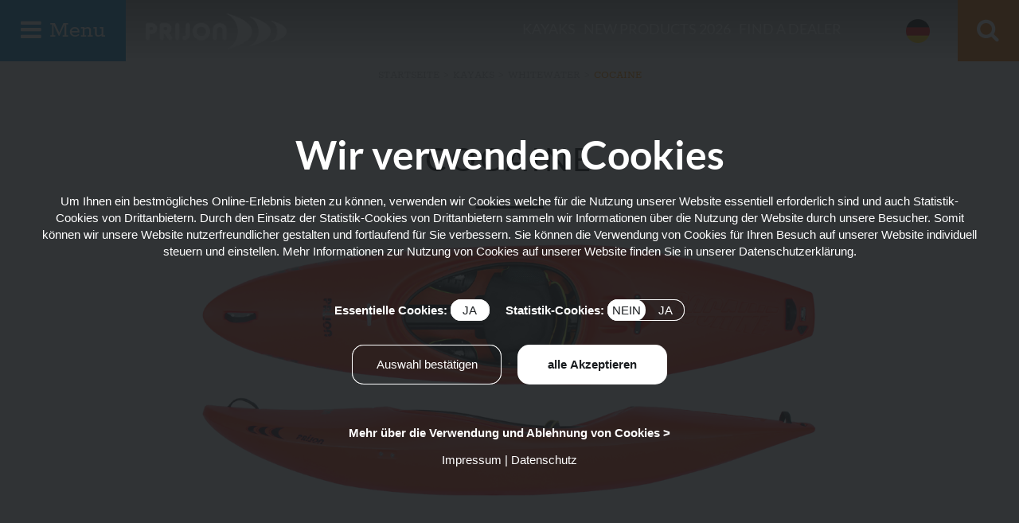

--- FILE ---
content_type: text/html; charset=UTF-8
request_url: https://en.prijon.com/cocaine-2.html
body_size: 12271
content:
<!DOCTYPE HTML>
<html class="html product-page" lang="en">

<head>
    <meta http-equiv="content-type" content="text/html; charset=UTF-8"> 
    <meta name="language" content="en">
			<link href="/favicon.ico?t=1574328920" rel="shortcut icon">
		
    
    <title></title>
    <meta name="description" content="">
    <meta name="keywords" content="">
        <meta name="audience" content="all">
    <meta name="expires" content="0">
    <meta name="page-type" content="Kommerzielle Organisation">
	<meta name="robots" content="INDEX,FOLLOW">
	<meta name="viewport" content="width=device-width, initial-scale=1.0">

	
	<link rel="stylesheet" media="screen" href="/include/fonts.css">
	<link rel="stylesheet" media="screen" href="/include/bootstrap/css/bootstrap.min.css">
	<link rel="stylesheet" media="screen" href="/include/fontawesome/css/font-awesome.min.css">
    <link rel="stylesheet" media="screen" href="/include/styles.css?5">
	<link href="/include/stylezusatz.css?1600680043" rel="stylesheet" media="screen">
	<link href="/include/cookieConsent.css?1601303658" rel="stylesheet" media="screen">
	    <link rel="stylesheet" media="screen and (min-width:1px) and (max-width: 767px)" href="/include/mobile.css?1">    
    <script src="/back/lib/prototype.js" type="text/javascript"></script>
	<script src="/include/func.js" type="text/javascript"></script>

	<!-- Scriptaculous -->
	<!-- <script src="/back/lib/scriptaculous.js" type="text/javascript"></script> -->

	<!-- <script src="/back/lib/builder.js" type="text/javascript"></script> -->
	<script src="/back/lib/effects.js" type="text/javascript"></script>
	<!-- <script src="/back/lib/dragdrop.js" type="text/javascript"></script> -->
	<!-- <script src="/back/lib/controls.js" type="text/javascript"></script> -->
	<!-- <script src="/back/lib/slider.js" type="text/javascript"></script> -->
	<!-- <script src="/back/lib/sound.js" type="text/javascript"></script> -->

	<script src="/back/lib/anesMenu.js" type="text/javascript"></script>
			<script src="/back/lib/jquery-1.12.4.min.js" type="text/javascript"></script>
		<script>jQuery.noConflict();</script>
				<link rel="stylesheet" media="screen" href="/include/jquery.fancybox.min.css">
		<script src="/back/lib/jquery.fancybox.min.js" type="text/javascript"></script>
			<script src="/back/lib/anesModal.js?1594291831" type="text/javascript"></script>
	<script src="/include/initModalManager.js?1594291831" type="text/javascript"></script>
	<script src="/include/utils.js" type="text/javascript"></script>
    
    <script type="text/javascript">
var gaProperty = 'UA-3846598-30';
var disableStr = 'ga-disable-' + gaProperty;
if (document.cookie.indexOf(disableStr + '=true') > -1) {
window[disableStr] = true;
}
function gaOptout() {
document.cookie = disableStr + '=true; expires=Thu, 31 Dec 2099 23:59:59 UTC; path=/';
window[disableStr] = true;
alert('Das Tracking durch Google Analytics wurde in Ihrem Browser für diese Website deaktiviert.');
}
</script>

<script>
  (function(i,s,o,g,r,a,m){i['GoogleAnalyticsObject']=r;i[r]=i[r]||function(){
  (i[r].q=i[r].q||[]).push(arguments)},i[r].l=1*new Date();a=s.createElement(o),
  m=s.getElementsByTagName(o)[0];a.async=1;a.src=g;m.parentNode.insertBefore(a,m)
  })(window,document,'script','https://www.google-analytics.com/analytics.js','ga');

  ga('create', 'UA-3846598-30', 'auto');
  ga('send', 'pageview');

</script></head><body id="mainBody">

<div id="content">
	<script>
        var mtimer;
        var stimer;

        function togglemenu() {
            $$('html')[0].removeClassName('searchmenu-open');
            $$('html')[0].removeClassName('searchmenu-open-visible');
            clearTimeout(stimer);

            $$('html')[0].toggleClassName('menu-open');
            $$('html')[0].removeClassName('menu-open-visible');
            clearTimeout(mtimer);

            if($$('html')[0].hasClassName('menu-open')) {
                var f = function() {
                    $$('html')[0].addClassName('menu-open-visible')
                };

                mtimer = f.delay(1);
            }
        }

        function togglesearchmenu() {
            $$('html')[0].removeClassName('menu-open');
            $$('html')[0].removeClassName('menu-open-visible');
            clearTimeout(mtimer);

            $$('html')[0].toggleClassName('searchmenu-open');
            $$('html')[0].removeClassName('searchmenu-open-visible');
            clearTimeout(stimer);

            if($$('html')[0].hasClassName('searchmenu-open')) {
                var f = function() {
                    $$('html')[0].addClassName('searchmenu-open-visible')
                };

                stimer = f.delay(1);
                $('id_input_search').focus();
            }
        }

        document.observe('dom:loaded', function() {
            Event.observe(window, 'scroll', function() {
                var scrollOffsets = document.viewport.getScrollOffsets();
                var header = $('header');

                if(scrollOffsets.top > 100) {
                    header.removeClassName('startheader');
                } else {
                    if (!header.hasClassName('startheader')) {
                        header.addClassName('startheader');
                    }
                }

            });
        });

	</script>
	<header id="header" class="startheader">
		<div class="top">
			<div class="row">
				<div class="col-xs-6 col-sm-5 col-md-5 col-lg-5 topleft">
					<div class="menubutton"><a href="javascript:void(0);" onclick="togglemenu();"><span class="on"><i class="fa fa-times"></i></span><span class="off"><i class="fa fa-bars"></i></span><span class="menubutton-text">Menu</span></a></div><!--
					--><div class="logo">
						<a href="/" class="logo-inner">
							<img src="/img/web/logo2019.png" alt="Prijon" class="logo-dark">
							<img src="/img/web/logo2019-weiss.png" alt="Prijon" class="logo-light">
						</a>
					</div>
				</div>
				<div class="hidden-xs col-xs-12 col-sm-4 col-md-4 col-lg-5"><nav class="header-nav"><ul class="list-inline"><li><a href="https://en.prijon.com/products.html">Kayaks</a>
								</li><li><a href="https://en.prijon.com/new-products-2026.html">NEW PRODUCTS 2026</a>
								</li><li><a href="https://en.prijon.com/worldwide-2.html">Find a dealer</a>
								</li></ul>
												</nav>
				</div>
				<div class="col-xs-6 col-sm-3 col-md-3 col-lg-2 text-right topright">
					<div class="language-changer"><a href="//www.prijon.com/cocaine.html"><img src="/img/web/flagge_DEU.png"></a></div>
					<div class="searchbutton"><a href="javascript:void(0);" onclick="togglesearchmenu();"><i class="fa fa-search"></i></a></div>
				</div>
			</div>
		</div>
		<div class="menu">
			<div class="wrap">
				<ul class="mainlist list-unstyled row"><li class="clearfix"></li><li class="col-xs-12 col-sm-3"><a href="//en.prijon.com/products.html" class="toplink">Kayaks</a>
						<ul class="list-unstyled sub"><li><a href="//en.prijon.com/fast-single-kayaks.html" >Sea Touring Kayaks</a></li><li><a href="//en.prijon.com/allrounders.html" >Recreational kayaks</a></li><li><a href="//en.prijon.com/boats-for-beginners.html" >Boats for beginners</a></li><li><a href="//en.prijon.com/doubleseaters.html" >Tandem kayaks</a></li><li><a href="//en.prijon.com/kids-kayaks.html" >Kids kayaks</a></li><li><a href="//en.prijon.com/whitewaterkayaks.html" >Whitewater kayaks</a></li><li><a href="//en.prijon.com/rental-kayaks.html" >Rental Kayaks</a></li></ul></li><li class="col-xs-12 col-sm-3"><a href="//en.prijon.com/equipment.html" class="toplink">Equipment</a>
						<ul class="list-unstyled sub"><li><a href="//en.prijon.com/paddles.html" >Paddles</a></li><li><a href="//en.prijon.com/accessories.html" >Accessories</a></li><li><a href="//en.prijon.com/lifejackets.html" >Lifejackets</a></li><li><a href="//en.prijon.com/safety.html" >Safety</a></li><li><a href="//en.prijon.com/spraydecks.html" >Spraydecks</a></li><li><a href="//en.prijon.com/clothing.html" >Clothing</a></li><li><a href="//en.prijon.com/clothing-for-kids.html" >Gear for Kids</a></li><li><a href="//en.prijon.com/packaging.html" >Packaging</a></li><li><a href="//en.prijon.com/transport.html" >Transport</a></li><li><a href="//en.prijon.com/boat-carts.html" >Boat carts</a></li><li><a href="//en.prijon.com/other-equipment.html" >other Equipment</a></li><li><a href="//en.prijon.com/kayak-tuning.html" >Kayak tuning</a></li></ul></li><li class="col-xs-12 col-sm-3"><a href="//en.prijon.com/worldwide-2.html" class="toplink">Dealer</a>
						<ul class="list-unstyled sub"><li><a href="//en.prijon.com/worldwide.html" >Worldwide</a></li><li><a href="//en.prijon.com/europe.html" >Europe</a></li></ul></li><li class="col-xs-12 col-sm-3"><a href="//en.prijon.com/forest-hunting-equipment.html" class="toplink">Forest Hunting Equipment</a>
						<ul class="list-unstyled sub"><li><a href="https://www.waldbob.de/english/application-range/" >Game tub application range</a></li><li><a href="https://www.waldbob.de/english/equipment-versions/" >Equipment versions</a></li></ul></li><li class="clearfix"></li><li class="col-xs-12 col-sm-3"><a href="https://en.prijon.com/introducing-us.html" class="toplink">About us</a>
						<ul class="list-unstyled sub"><li><a href="//en.prijon.com/company-history.html" >Company history</a></li><li><a href="//en.prijon.com/made-in-germany.html" >Made in Germany</a></li><li><a href="https://www.prijon.com/team-wildwasser.html" >Team Whitewater</a></li><li><a href="https://www.prijon.com/team-seekajak.html" >Team Seakayak</a></li><li><a href="//en.prijon.com/blog.html" >Blog</a></li></ul></li><li class="col-xs-12 col-sm-3"><a href="//en.prijon.com/service.html" class="toplink">Service</a>
						<ul class="list-unstyled sub"><li><a href="//en.prijon.com/download-center.html" >Download Center</a></li><li><a href="//en.prijon.com/contact.html" >Contact</a></li><li><a href="//en.prijon.com/imprint.html" >Imprint</a></li><li><a href="//en.prijon.com/privacy-policy.html" >Privacy Policy</a></li></ul></li><li class="col-xs-12 col-sm-3"><a href="http://prijon.com/weitere-veranstaltungen.html" class="toplink">Events</a>
						<ul class="list-unstyled sub"><li><a href="https://www.prijon.com/weitere-veranstaltungen.html" >Test events</a></li><li><a href="//en.prijon.com/paddle-sports-show.html" >Paddle Sports Show</a></li></ul></li><li class="col-xs-12 col-sm-3"><a href="//en.prijon.com/school-and-travel.html" class="toplink">School and Travel</a>
						<ul class="list-unstyled sub"><li><a href="//en.prijon.com/kayak-school-soca.html" >Kayak School Soca</a></li><li><a href="//en.prijon.com/sea-kayak-tours.html" >Sea kayak tours</a></li></ul></li><li class="clearfix"></li><li class="col-xs-12 col-sm-3"><a href="//en.prijon.com/new-products-2026.html" class="toplink">New products 2026</a>
						</li></ul><div class="socials text-right">
	<a href="https://www.instagram.com/prijongmbh/" class="instagram" target="_blank"><i class="fa fa-instagram"></i></a><a href="https://www.facebook.com/prijonkayakpaddles" class="facebook" target="_blank"><i class="fa fa-facebook"></i></a><a href="https://www.youtube.com/user/prijon120" class="youtube" target="_blank"><i class="fa fa-youtube"></i></a><a href="https://vimeo.com/prijongmbh" class="vimeo" target="_blank"><i class="fa fa-vimeo"></i></a></div>			</div>

		</div>
		<div class="search-menu">
			<div class="wrap">
				<form action="//en.prijon.com/search.html" method="get">
					<div class="form-group">
						<div class="input-group input-group-lg">
							<input type="text" id="id_input_search" name="search" value="" placeholder="Suche ..." class="form-control">
							<span class="input-group-btn">
								<button type="submit" class="btn btn-primary">
									LOS GEHT'S								</button>
							</span>
						</div>
					</div>
				</form>
				<div class="socials text-right">
	<a href="https://www.instagram.com/prijongmbh/" class="instagram" target="_blank"><i class="fa fa-instagram"></i></a><a href="https://www.facebook.com/prijonkayakpaddles" class="facebook" target="_blank"><i class="fa fa-facebook"></i></a><a href="https://www.youtube.com/user/prijon120" class="youtube" target="_blank"><i class="fa fa-youtube"></i></a><a href="https://vimeo.com/prijongmbh" class="vimeo" target="_blank"><i class="fa fa-vimeo"></i></a></div>			</div>
		</div>
	</header>
	<main id="main"><div class="abschnitte">
			<section class="abschnitt design0">
			<div id="id_abschnitt_0" class="abschnitt_linker"></div>
			<div class="wrap">
	<div class="wrap-inner">
		<ul class="breadcrumb">
			<li><a href="/">Startseite</a></li><li><a href="//en.prijon.com/products.html">Kayaks</a></li><li><a href="//en.prijon.com/whitewater.html">Whitewater</a></li><li><a href="/"} class="active">Cocaine</a></li>		</ul>
	</div>
</div>		</section>
				<section class="abschnitt vollebreite news-overview design0">
			<div id="id_abschnitt_1" class="abschnitt_linker"></div>
			<div class="wrap">
	<div class="wrap-inner">
				<div class="row">
			<div class="col-xs-12">
				<h1 class="bigger" style="text-align: center;">Cocaine</h1>			</div>
		</div>
	</div>
</div>		</section>
				<section class="abschnitt produktfancybox margin-collapsing design0">
			<div id="id_abschnitt_2" class="abschnitt_linker"></div>
			<div class="wrap">
	<div class="wrap-inner">
				<script type="text/javascript">

			Event.observe(document, 'dom:loaded', function() {

			    var fancyImages = [{"src":"\/back\/img\/result\/Cocaine_PR-X_rot_Webbild.png","opts":{"caption":""}},{"src":"\/back\/img\/result\/Cocaine_PR-X_hellgruen_Webbild.png","opts":{"caption":""}}];

			    var mainImage = $('id_abschnitt_2').up('section').select('.produkt_main_image')[0];
			    var links = $('id_abschnitt_2').up('section').select('.imagethumbs a[data-image]');
			    var currentIndex = 0;

                Event.observe(mainImage, 'click', function(ev) {
                    jQuery.fancybox.open( fancyImages , {
                        loop : true,
                        lang : 'de',
                        i18n : {
                            'de' : {
                                CLOSE       : 'Schliessen',
                                NEXT        : 'Weiter',
                                PREV        : 'Zurück',
                                ERROR       : 'Die angeforderten Daten konnten nicht geladen werden. <br/> Bitte versuchen Sie es später nochmal.',
                                PLAY_START  : 'Diaschau starten',
                                PLAY_STOP   : 'Diaschau beenden',
                                FULL_SCREEN : 'Vollbild',
                                THUMBS      : 'Vorschaubilder'
                            }
                        }
                    }, currentIndex);
                    return false;
                });

			    function changeImage(image, key) {
			        mainImage.setStyle({
						backgroundImage: "url('"+image+"')"
			        });
                    currentIndex = key;
				}

			    links.each(function(a) {

			        var src = a.getAttribute('data-image');
			        var key = a.getAttribute('data-key');

			        Event.observe(a, 'click', function() {
			            changeImage(src, key);
					});
				});

			});

		</script>

		<a class="produkt_main_image" style="background-image: url('/back/img/result/Cocaine_PR-X_rot_Webbild.png');"></a>

		<ul class="imagethumbs list-inline text-center">
			<li><a href="javascript:void(0);" data-image="/back/img/result/Cocaine_PR-X_rot_Webbild.png" data-key="0" style="background-image: url('/back/img/result/Cocaine_PR-X_rot_Webbild.png');"></a></li><li><a href="javascript:void(0);" data-image="/back/img/result/Cocaine_PR-X_hellgruen_Webbild.png" data-key="1" style="background-image: url('/back/img/result/Cocaine_PR-X_hellgruen_Webbild.png');"></a></li>		</ul>

	</div>
</div>		</section>
				<section class="abschnitt vollebreite news-overview design0">
			<div id="id_abschnitt_3" class="abschnitt_linker"></div>
			<div class="wrap">
	<div class="wrap-inner">
				<div class="row">
			<div class="col-xs-12">
				<h2 class="blau"><span class="uppercase" style="font-size: 20px;"><strong>You want to paddle fast in whitewater? You want to sit in an agile kayak? Then the COCAINE PR-X is the right one for you!</strong></span></h2>  <p>&nbsp;</p>  <p>It will make you paddle unbelievably fast and after one paddle you will be addicted to paddling. We also put the focus on toughness and durability, with a proven hull and quality parts that will last for endless boofs and every rock-ride, because when you&rsquo;re going big, you have to trust your kayak.</p>  <p>&nbsp;</p>  <p>We stand aloof from drugs. Because paddling with the Cocaine PR-X is addictive and not harmful!</p>  <p>&nbsp;</p>  <p>Its length of 275 cm and its long waterline make it fast, the flat bottom offers excellent agility. Adapted for the needs of paddlers looking for a fast whitewater kayak and for participants in boatercross races.&nbsp;</p>  <p>&nbsp;</p>  <p>&nbsp;</p>  <h3><a href="https://en.prijon.com/pr-x.html"><span style="background-color: #00ff00;"><strong>PR-X seat-system</strong></span></a><br>&nbsp;</h3>  <p>The <a href="https://en.prijon.com/pr-x.html">Prijon PR-X seating system</a> sets new standards in terms of comfort and light weight!</p>  <p>&nbsp;</p>  <p><img src="https://www.prijon.com/back/img/bildpool/PR-X_top.png" alt="" width="387" height="131"><br>&nbsp;</p>  <p>Our new whitewater seat system consists of a bottom rail, a superlight and ergonomically shaped foam seat and optimized 3-D thigh braces.&nbsp;The super-light and precisely shaped foam seat gives you stable support and a comfortable seat. It's attached to the bottom of the boat using market-leading technology and you can easily reposition it in a few simple steps. The PR-X foam seat is available in different heights. You can find all information below on this page. The form-fit both with the lateral foam wedges and the bottom rail guarantees a secure hold of the seat in the boat. This thermoformed floor rail, together with the foam domes in front and rear, additionally reinforce the robust HTP hull.</p>  <p>A maximum of contact and comfort is offered by the optimized 3-D thigh braces. These are now even lighter, offer more space in the boat, as the leg position is less stretched, and give you a great paddling experience without compromise.</p>  <p>You can perfectly adjust this system to your needs with the help of these <a href="https://www.prijon.com/medien/medienpool/how-to-adjust-the-prijon-pr-x-seat-system-en.pdf" target="_blank" rel="noopener">instructions</a>.</p>  <p>&nbsp;</p>  <p><img src="https://www.prijon.com/back/img/bildpool/PR-X_Sitzhoehen_mit_ArtNrn_und_Bootsnamen-9.png" alt="" width="467" height="366"></p>  <p>&nbsp;</p>  <p>&nbsp;</p>  <p style="text-align: center;">The COCAINE in action on the Saalach river:&nbsp;</p>  <p style="text-align: center;"><iframe src="https://www.youtube.com/embed/rPPwexJLUxY?rel=0" frameborder="0" width="560" height="315"></iframe></p>  <p style="text-align: center;">&nbsp;</p>  <p style="text-align: center;">&nbsp;</p>  <p style="text-align: center;"><a href="https://en.prijon.com/worldwide-2.html"><img src="https://www.prijon.com/back/img/bildpool/Find_a_dealer_Website-20.png" alt="" width="127" height="46"></a></p>			</div>
		</div>
	</div>
</div>		</section>
				<section class="abschnitt vollebreite news-overview design0">
			<div id="id_abschnitt_4" class="abschnitt_linker"></div>
			<div class="wrap">
	<div class="wrap-inner">
				<div class="row">
			<div class="col-xs-12">
				<div class="text-center"><hr class="blackline" /></div><div class="madein germany">Made in Germany</div><p class="text-center"><a href="//en.prijon.com/htp.html"><img alt="" src="/img/web/htp-logo.png"></a><a href="//en.prijon.com/eco.html"><img alt="" src="/img/web/eco-logo.png"></a></p><p>&nbsp;</p><p class="text-center pricetext">#151651 bright-green</p><p class="text-center pricetext">#131651 red</p><p>&nbsp;</p><p class="farbicon-div text-center"><span class="farbicon htp rot"></span><span class="farbicon htp lime"></span></p>			</div>
		</div>
	</div>
</div>		</section>
				<section class="abschnitt vollebreite news-overview design0 detail">
			<div id="id_abschnitt_8" class="abschnitt_linker"></div>
			<div class="wrap">
	<div class="wrap-inner">
				<div class="row">
			<div class="col-xs-12">
				<div class="row">  	  	<div class="col-xs-12 col-sm-3"><strong style="text-transform:uppercase;">Technical Data</strong></div>  	<div class="col-xs-12 col-sm-9"><ul class="list-inline detaillist">  		<li><p><strong>Material</strong></p><p>HTP</p></li><li><p><strong>Length</strong></p><p>275 cm</p></li><li><p><strong>Width</strong></p><p>65 cm</p></li><li><p><strong>Weight</strong></p><p>20 kg</p></li><li><p><strong>Cockpit</strong></p><p>L (86 x 53 cm)</p></li><li><p><strong>Volume</strong></p><p>305 L</p></li><li><p><strong>Paddlerweight</strong></p><p>65 - 95 kg</p></li></ul>  	</div>    	</div><p>&nbsp;</p><div class="row">  	  	<div class="col-xs-12 col-sm-3"><strong style="text-transform:uppercase;">Handling characteristics</strong></div>  	<div class="col-xs-12 col-sm-9"><ul class="list-inline detaillist">  		<li><p><strong>Tracking</strong></p>  			<p class="meter"><i class="fa fa-circle"></i><i class="fa fa-circle"></i><i class="fa fa-circle"></i><i class="fa fa-circle"></i><i class="fa fa-circle"></i><i class="fa fa-circle"></i><i class="fa fa-circle"></i><i class="fa fa-circle"></i><i class="fa fa-circle"></i><i class="fa fa-circle-o"></i></p>		  		</li>  		<li><p><strong>Agility</strong></p>  			<p class="meter"><i class="fa fa-circle"></i><i class="fa fa-circle"></i><i class="fa fa-circle"></i><i class="fa fa-circle"></i><i class="fa fa-circle"></i><i class="fa fa-circle"></i><i class="fa fa-circle-o"></i><i class="fa fa-circle-o"></i><i class="fa fa-circle-o"></i><i class="fa fa-circle-o"></i></p>		  		</li><li><p><strong>Stability</strong></p>  			<p class="meter"><i class="fa fa-circle"></i><i class="fa fa-circle"></i><i class="fa fa-circle"></i><i class="fa fa-circle"></i><i class="fa fa-circle"></i><i class="fa fa-circle"></i><i class="fa fa-circle"></i><i class="fa fa-circle-o"></i><i class="fa fa-circle-o"></i><i class="fa fa-circle-o"></i></p>		  		</li><li><p><strong>Speed</strong></p>  			<p class="meter"><i class="fa fa-circle"></i><i class="fa fa-circle"></i><i class="fa fa-circle"></i><i class="fa fa-circle"></i><i class="fa fa-circle"></i><i class="fa fa-circle"></i><i class="fa fa-circle"></i><i class="fa fa-circle"></i><i class="fa fa-circle"></i><i class="fa fa-circle"></i></p>		  		</li>  		</ul>  	</div>    	</div><p>&nbsp;</p><div class="row">  	  	<div class="col-xs-12 col-sm-3"><strong style="text-transform:uppercase;">Equipment characteristics</strong></div>  	<div class="col-xs-12 col-sm-9"><ul class="list-inline">  		<li style="text-transform: uppercase;">&gt;&nbsp;Bottom rail</li><li style="text-transform: uppercase;">&gt;&nbsp;Foam domes</li><li style="text-transform: uppercase;">&gt;&nbsp;Throwbag fixation</li></ul>  	</div>    	</div><div class="compare-div"><a href="//en.prijon.com/bootsvergleich.html?select1=899" class="btn btn-compare">Compare with</a></div>			</div>
		</div>
	</div>
</div>		</section>
				<section class="abschnitt zweispaltig theme_farbe0 design2">
			<div id="id_abschnitt_6" class="abschnitt_linker"></div>
			<div class="wrap">
	<div class="wrap-inner">
				<div class="row">
			<div class="col-xs-12 col-sm-8">
				<p><span style="color: #ccffff;"><em>Our idea is to promote against the real drugs.&nbsp;Real drugs, like cigarettes for example, have to print ugly, disgusting and warning pictures, warning against cancer and dependence on their packaging.</em></span></p>  <p><span style="color: #ccffff;"><em>People buy nevertheless and consume and expose themselves to exactly those risks.&nbsp;But if people use the kayak Cocaine they do consume nothing else than healthy fun and yes, dependence, that`s what it should say.</em></span></p>  <p><br><span style="color: #ccffff;"><em>The goal is exactly to show that there are &ldquo;drugs&rdquo; which are healthy.&nbsp;</em></span><br><span style="color: #ccffff;"><em>And it is obvious, that a kayak does not motivate for consuming real drugs instead.</em></span></p>  <p><span style="color: #ccffff;"><em>&nbsp;</em></span></p>  <p><span style="color: #ccffff;"><em>We represent a sports company, standing for a healthy and sportive lifestyle.&nbsp;Our new kayak is evidently to set the trend FOR the sport and nothing else.</em></span></p>			</div>
			<div class="col-xs-12 col-sm-4">
				<p><span style="color: #ffffff;"><strong>The PR-X foam seat is available in different heights.</strong></span></p>  <p><span style="color: #ffffff;">The seat mounted in your kayak can easily be swapped against another one with a different height. These seat heights are available optionally as an upgrade:</span></p>  <p><span style="color: #ffffff;">&nbsp;</span></p>  <p><span style="color: #ffffff;">2 cm, Art.Nr. 90002662 (Lowest seat)</span><br><span style="color: #ffffff;">3 cm, Art.Nr. 90002709</span><br><span style="color: #ffffff;">4 cm, Art.Nr. 90002661 (Standard Beast)</span><br><span style="color: #ffffff;">5 cm, Art.Nr. 90002710 (Highest seat)</span></p>			</div>
		</div>
	</div>
</div>		</section>
				<section class="abschnitt navboxen design0">
			<div id="id_abschnitt_300" class="abschnitt_linker"></div>
			<div class="wrap">
	<div class="wrap-inner">
				<div class="row">
							<div class="col-xs-12 col-sm-6 col-md-3">
					<a href="https://en.prijon.com/new-products-2026.html" style="background-image: url('/back/img/result/red-new-product-bagde-prijon_Kopie-3.png');" class="image box_design0">
						<span class="text"><span class="textinner">NEW PRODUCTS 2026</span></span>
					</a>
					<div class="desc">
							<div class="text"><p><strong>Our new products for 2026!</strong></p>
<p>For next season we present three new exciting&nbsp;<strong>kayaks</strong>, a <strong>special edition</strong>, several <strong>new colors</strong>&nbsp;and some <strong>helpful&nbsp;accessories</strong>.</p></div>
							<a href="https://en.prijon.com/new-products-2026.html" class="plus_ico"></a>
						</div>				</div>
								<div class="col-xs-12 col-sm-6 col-md-3">
					<a href="https://www.youtube.com/watch?v=g_-jHUqEOxQ" style="background-image: url('/back/img/result/Screenshot_RIZZ_Video_1.png');" class="image box_design0">
						<span class="text"><span class="textinner">The RIZZ video</span></span>
					</a>
					<div class="desc">
							<div class="text"><p><strong>Marisa Kaup &amp; Andi Brunner talk about their favorite kayak</strong></p>
<p>While paddling down the famous Wellerbr&uuml;cke, our Teamriders introduce the shooting star of this season.</p></div>
							<a href="https://www.youtube.com/watch?v=g_-jHUqEOxQ" class="plus_ico"></a>
						</div>				</div>
									<div class="visible-sm-block clearfix"></div>
									<div class="col-xs-12 col-sm-6 col-md-3">
					<a href="https://www.youtube.com/watch?v=iJUG3IHtxMc" style="background-image: url('/back/img/result/Thumbnail_PriLite_Neptun.png');" class="image box_design0">
						<span class="text"><span class="textinner">PriLite Neptun Review</span></span>
					</a>
					<div class="desc">
							<div class="text"><p><strong>Welcome to a detailed look</strong></p>
<p>A comprehensive review of a technical and beautiful sea kayak with Skeg, for open water paddling, by Kajaktiv.</p></div>
							<a href="https://www.youtube.com/watch?v=iJUG3IHtxMc" class="plus_ico"></a>
						</div>				</div>
								<div class="col-xs-12 col-sm-6 col-md-3">
					<a href="https://en.prijon.com/eco.html" style="background-image: url('/back/img/result/Sustainabillity-Award.png');" class="image box_design0">
						<span class="text"><span class="textinner">Sustainability Award</span></span>
					</a>
					<div class="desc">
							<div class="text"><p><strong>We were awarded!</strong></p>
<p>For the sustainable production of kayaks and our holistic approach to minimize our impact on the planet we received the<strong> Sustainability Award.</strong></p></div>
							<a href="https://en.prijon.com/eco.html" class="plus_ico"></a>
						</div>				</div>
						</div>
	</div>
</div>		</section>
		</div>	</main>
	<footer class="footer">
		<div class="wrap clearfix">
			<div class="row">  <div class="col-xs-12 col-sm-5ths">  <p><a class="haupt" href="https://en.prijon.com/products.html">Products</a></p>  <p><a href="https://en.prijon.com/products.html">KAYAKS</a></p>  <p><a href="https://en.prijon.com/paddles.html">PADDLES</a><br> <a href="https://en.prijon.com/equipment.html">EQUIPMENT</a></p>  </div>  <div class="col-xs-12 col-sm-5ths">  <p><a class="haupt" href="https://en.prijon.com/introducing-us.html">About us</a></p>  <p><a href="https://en.prijon.com/Company-history.html">Company history</a><br><a href="https://en.prijon.com/made-in-germany.html">MADE IN GERMANY</a></p>  <p><span style="font-size: 15px;"><a href="https://en.prijon.com/eco.html">ECO</a></span></p>  </div>  <div class="col-xs-12 col-sm-5ths">  <p><a class="haupt" href="https://en.prijon.com/forest-hunting-equipment.html">Forest &amp; hunting</a></p>  <p><a href="https://www.waldbob.de/english/equipment-versions/">Outfitting versions</a></p>  <p><a href="https://www.waldbob.de/english/">onlineshop</a></p>  </div>  <div class="col-xs-12 col-sm-5ths">  <p><a class="haupt" href="https://en.prijon.com/service.html">SERVICE</a></p>  <p><a href="https://www.prijon.com/kajak-handbuecher.html">owners manuals</a></p>  <p><a href="https://en.prijon.com/download-center.html">DOWNLOADS</a></p>  <p><a href="https://www.prijon.com/videos.html">Videos</a><br><br></p>  </div>  <div class="col-xs-12 col-sm-5ths">  <p><a class="haupt" href="https://en.prijon.com/worldwide-2.html">Dealer </a></p>  <p><a href="https://en.prijon.com/europe.html">Europe </a><br><a href="https://en.prijon.com/worldwide.html">Worldwide&nbsp;&nbsp;</a></p>  <p>&nbsp;</p>  </div>  </div>			<div class="row">
				<div class="col-xs-12 col-sm-6">
					<p><a class="blau" href="https://en.prijon.com/contact.html">Contact </a><br><a class="blau" href="https://en.prijon.com/imprint.html">Imprint </a><br><a class="blau" href="https://en.prijon.com/privacy-policy.html">Privacy Policy </a></p>  <p>&nbsp;</p>  <p>&nbsp;</p>  <p><small>Copyright by Prijon GmbH 2014 - 2025</small></p>				</div>
				<div class="col-xs-12 col-sm-6">
					<div class="socials text-right">
	<a href="https://www.instagram.com/prijongmbh/" class="instagram" target="_blank"><i class="fa fa-instagram"></i></a><a href="https://www.facebook.com/prijonkayakpaddles" class="facebook" target="_blank"><i class="fa fa-facebook"></i></a><a href="https://www.youtube.com/user/prijon120" class="youtube" target="_blank"><i class="fa fa-youtube"></i></a><a href="https://vimeo.com/prijongmbh" class="vimeo" target="_blank"><i class="fa fa-vimeo"></i></a></div>				</div>
			</div>

		</div>
	</footer>
</div>

<script src="/back/lib/anesCookieConsent.js" type="text/javascript"></script>
<script>
    var cookieConsent;
    var initShowCookieConsent = true;

    document.observe('dom:loaded', function () {
        cookieConsent = new anesCookieConsent({"cookieGroups":[{"name":"Essentielle Cookies","key":7,"cookieEntries":[{"name":"Session","key":4,"html":"","accepted":true,"changeable":false},{"name":"Cookie-Zustimmung","key":5,"html":"","accepted":true,"changeable":false},{"name":"Google Analytics \/ Google Tag Manager","key":6,"html":"<script type=\"text\/javascript\">\r\nvar gaProperty = 'UA-3846598-27';\r\nvar disableStr = 'ga-disable-' + gaProperty;\r\nif (document.cookie.indexOf(disableStr + '=true') > -1) {\r\nwindow[disableStr] = true;\r\n}\r\nfunction gaOptout() {\r\ndocument.cookie = disableStr + '=true; expires=Thu, 31 Dec 2099 23:59:59 UTC; path=\/';\r\nwindow[disableStr] = true;\r\nalert('Das Tracking durch Google Analytics wurde in Ihrem Browser f\u00fcr diese Website deaktiviert.');\r\n}\r\n<\/script> ","accepted":true,"changeable":false}]},{"name":"Statistik-Cookies","key":8,"cookieEntries":[{"name":"Google Analytics \/ Google Tag Manager","key":2,"html":"<!-- Google Tag Manager -->\r\n<script>(function(w,d,s,l,i){w[l]=w[l]||[];w[l].push({'gtm.start':\r\nnew Date().getTime(),event:'gtm.js'});var f=d.getElementsByTagName(s)[0],\r\nj=d.createElement(s),dl=l!='dataLayer'?'&l='+l:'';j.async=true;j.src=\r\n'https:\/\/www.googletagmanager.com\/gtm.js?id='+i+dl;f.parentNode.insertBefore(j,f);\r\n})(window,document,'script','dataLayer','GTM-KHRX8RJ');<\/script>\r\n<!-- End Google Tag Manager -->\r\n<!-- Google Tag Manager (noscript) -->\r\n<noscript><iframe src=\"https:\/\/www.googletagmanager.com\/ns.html?id=GTM-KHRX8RJ\"\r\nheight=\"0\" width=\"0\" style=\"display:none;visibility:hidden\"><\/iframe><\/noscript>\r\n<!-- End Google Tag Manager (noscript) -->"}]}]});
    });
</script>
<script src="/include/cookieConsent.js" type="text/javascript"></script>

<div class="cookie-consent">
	<div class="wrap cookie-consent__wrap">

		<div class="cookie-consent__main">
			<div class="cookie-consent__intro-text">
				<h3 class="cookie-consent__headline">Wir verwenden Cookies</h3>
				<div class="text-styles"><p>Um Ihnen ein bestm&ouml;gliches Online-Erlebnis bieten zu k&ouml;nnen, verwenden wir Cookies welche f&uuml;r die Nutzung unserer Website essentiell erforderlich sind und auch Statistik-Cookies von Drittanbietern. Durch den Einsatz der Statistik-Cookies von Drittanbietern sammeln wir Informationen &uuml;ber die Nutzung der Website durch unsere Besucher. Somit k&ouml;nnen wir unsere Website nutzerfreundlicher gestalten und fortlaufend f&uuml;r Sie verbessern. Sie k&ouml;nnen die Verwendung von Cookies f&uuml;r Ihren Besuch auf unserer Website individuell steuern und einstellen. Mehr Informationen zur Nutzung von Cookies auf unserer Website finden Sie in unserer Datenschutzerkl&auml;rung.</p></div>			</div>

			<div class="cookie-consent__list">
				<ul class="cookie-consent__list-group cookie-consent__list-group--horizontal">
					<li>
						<div class="cookie-consent__toggle">
							<label class="custom-switch-2 disabled-active">
								Essentielle Cookies:
								<input type="checkbox" class="hidden-inp" disabled checked data-cookie-consent-group="7">
								<span class="custom-switch-2-button">
									<span class="custom-switch-2-button-inactive">Nein</span>
									<span class="custom-switch-2-button-active">Ja</span>
								</span>
							</label>
						</div>
					</li>
					<li>
						<div class="cookie-consent__toggle">
							<label class="custom-switch-2">
								Statistik-Cookies:
								<input type="checkbox" class="hidden-inp" data-cookie-consent-group="8">
								<span class="custom-switch-2-button">
									<span class="custom-switch-2-button-inactive">Nein</span>
									<span class="custom-switch-2-button-active">Ja</span>
								</span>
							</label>
						</div>
					</li>
				</ul>
			</div>

			<div class="cookie-consent__button-wrap">
				<input type="button" value="Auswahl bestätigen" class="cookie-consent__button cookie-consent__button--outline cookie-consent__save">
				<input type="button" value="alle Akzeptieren" class="cookie-consent__button cookie-consent__accept-all">
			</div>

			<div class="cookie-consent__footer-inner">
				<a href="#" class="cookie-consent__options-link">Mehr über die Verwendung und Ablehnung von Cookies ></a>
			</div>
		</div>

		<div class="cookie-consent__options">
			<div class="cookie-consent__intro-text">
				<h3 class="cookie-consent__headline">Cookie Einstellungen</h3>
				<div class="text-styles"></div>			</div>

			<div class="cookie-consent__list">
				<ul class="cookie-consent__list-group">
					<li>
						<div class="cookie-consent__list-group-head">
							<div class="cookie-consent__list-group-head-inner">

								<div class="row-wrap">
									<div class="row align-items-end">
										<div class="col-12 col-md-auto">

											<div class="cookie-consent__list-group-headline">
												Essentielle Cookies														<span class="cookie-consent__list-group-count">(3)</span>
											</div>

										</div>
										<div class="col-12 col-md-auto ml-auto">

											<div class="cookie-consent__toggle">
												<label class="custom-switch-2 disabled-active">
													Aktiv:
													<input type="checkbox" class="hidden-inp" disabled checked data-cookie-consent-group="7">
													<span class="custom-switch-2-button">
														<span class="custom-switch-2-button-inactive">Nein</span>
														<span class="custom-switch-2-button-active">Ja</span>
													</span>
												</label>
											</div>

										</div>
									</div>
								</div>

							</div>
							<a href="#" class="cookie-consent__list-group-more-button" data-text-open="Details anzeigen" data-text-close="Details ausblenden">
								<span class="cookie-consent__list-group-more-button-text">Details anzeigen</span>

							</a>
						</div>

						<div class="cookie-consent__list-group-more">
							<ul class="cookie-consent__list-entry">
								<li>
									<div class="cookie-consent__list-entry-head">
										<div class="cookie-consent__list-entry-head-inner">

											<div class="row-wrap">
												<div class="row align-items-end">
													<div class="col-12 col-md-auto">

														<div class="cookie-consent__list-entry-headline">
															Session																			<span class="cookie-consent__list-entry-count">(1)</span>
														</div>

													</div>
													<div class="col-12 col-md-auto ml-auto">

														<div class="cookie-consent__toggle">
															<label class="custom-switch-2 dark disabled-active">
																Aktiv:
																<input type="checkbox" class="hidden-inp" disabled checked data-cookie-consent-entry="4">
																<span class="custom-switch-2-button">
																	<span class="custom-switch-2-button-inactive">Nein</span>
																	<span class="custom-switch-2-button-active">Ja</span>
																</span>
															</label>
														</div>

													</div>
												</div>
											</div>

										</div>

										<a href="#" class="cookie-consent__list-entry-more-button" data-text-open="Details anzeigen" data-text-close="Details ausblenden">
											<span class="cookie-consent__list-entry-more-button-text">Details anzeigen</span>

										</a>
									</div>

									<div class="cookie-consent__list-entry-more">
										<ul class="cookie-consent__list-cookie">
											<li>

												<dl class="cookie-consent__cookie-data clearfix">
													<dt>Name</dt>
													<dd>PHPSESSID</dd>

													<dt>Anbieter</dt>
													<dd>System</dd>
													<dt>Zweck</dt>
													<dd>Dies ist ein individuell zugewiesener Session Cookie um den Nutzer währen der gesamten Sitzung identifizieren zu können und Zustände bei allen Seitenanfragen beibehalten zu können. Session Cookies werden automatisch mit Beendigung der Sitzung gelöscht.</dd>
													<dt>Ablaufzeit</dt>
													<dd>Mit Beendigung der Sitzung</dd>
												</dl>

											</li>
										</ul>
									</div>
								</li>
								<li>
									<div class="cookie-consent__list-entry-head">
										<div class="cookie-consent__list-entry-head-inner">

											<div class="row-wrap">
												<div class="row align-items-end">
													<div class="col-12 col-md-auto">

														<div class="cookie-consent__list-entry-headline">
															Cookie-Zustimmung																			<span class="cookie-consent__list-entry-count">(1)</span>
														</div>

													</div>
													<div class="col-12 col-md-auto ml-auto">

														<div class="cookie-consent__toggle">
															<label class="custom-switch-2 dark disabled-active">
																Aktiv:
																<input type="checkbox" class="hidden-inp" disabled checked data-cookie-consent-entry="5">
																<span class="custom-switch-2-button">
																	<span class="custom-switch-2-button-inactive">Nein</span>
																	<span class="custom-switch-2-button-active">Ja</span>
																</span>
															</label>
														</div>

													</div>
												</div>
											</div>

										</div>

										<a href="#" class="cookie-consent__list-entry-more-button" data-text-open="Details anzeigen" data-text-close="Details ausblenden">
											<span class="cookie-consent__list-entry-more-button-text">Details anzeigen</span>

										</a>
									</div>

									<div class="cookie-consent__list-entry-more">
										<ul class="cookie-consent__list-cookie">
											<li>

												<dl class="cookie-consent__cookie-data clearfix">
													<dt>Name</dt>
													<dd>cookieConsent</dd>

													<dt>Anbieter</dt>
													<dd>System</dd>
													<dt>Zweck</dt>
													<dd>Dieser Cookie speichert den Zustimmungsstatus des Nutzers für Cookies auf der aktuellen Domain.</dd>
													<dt>Ablaufzeit</dt>
													<dd>1 Jahr ab dem Setzen / Update</dd>
												</dl>

											</li>
										</ul>
									</div>
								</li>
								<li>
									<div class="cookie-consent__list-entry-head">
										<div class="cookie-consent__list-entry-head-inner">

											<div class="row-wrap">
												<div class="row align-items-end">
													<div class="col-12 col-md-auto">

														<div class="cookie-consent__list-entry-headline">
															Google Analytics / Google Tag Manager																			<span class="cookie-consent__list-entry-count">(1)</span>
														</div>

													</div>
													<div class="col-12 col-md-auto ml-auto">

														<div class="cookie-consent__toggle">
															<label class="custom-switch-2 dark disabled-active">
																Aktiv:
																<input type="checkbox" class="hidden-inp" disabled checked data-cookie-consent-entry="6">
																<span class="custom-switch-2-button">
																	<span class="custom-switch-2-button-inactive">Nein</span>
																	<span class="custom-switch-2-button-active">Ja</span>
																</span>
															</label>
														</div>

													</div>
												</div>
											</div>

										</div>

										<a href="#" class="cookie-consent__list-entry-more-button" data-text-open="Details anzeigen" data-text-close="Details ausblenden">
											<span class="cookie-consent__list-entry-more-button-text">Details anzeigen</span>

										</a>
									</div>

									<div class="cookie-consent__list-entry-more">
										<ul class="cookie-consent__list-cookie">
											<li>

												<dl class="cookie-consent__cookie-data clearfix">
													<dt>Name</dt>
													<dd>ga-disable-UA-3846598-27</dd>

													<dt>Anbieter</dt>
													<dd>Google Analytics</dd>
													<dt>Zweck</dt>
													<dd>Dieser Cookie von Google Analytics wird verwendet um das Tracking für diese Website zu deaktivieren.</dd>
													<dt>Ablaufzeit</dt>
													<dd>1 Jahr</dd>
												</dl>

											</li>
										</ul>
									</div>
								</li>
							</ul>
						</div>
					</li>
					<li>
						<div class="cookie-consent__list-group-head">
							<div class="cookie-consent__list-group-head-inner">

								<div class="row-wrap">
									<div class="row align-items-end">
										<div class="col-12 col-md-auto">

											<div class="cookie-consent__list-group-headline">
												Statistik-Cookies														<span class="cookie-consent__list-group-count">(1)</span>
											</div>

										</div>
										<div class="col-12 col-md-auto ml-auto">

											<div class="cookie-consent__toggle">
												<label class="custom-switch-2">
													Aktiv:
													<input type="checkbox" class="hidden-inp" data-cookie-consent-group="8">
													<span class="custom-switch-2-button">
														<span class="custom-switch-2-button-inactive">Nein</span>
														<span class="custom-switch-2-button-active">Ja</span>
													</span>
												</label>
											</div>

										</div>
									</div>
								</div>

							</div>
							<a href="#" class="cookie-consent__list-group-more-button" data-text-open="Details anzeigen" data-text-close="Details ausblenden">
								<span class="cookie-consent__list-group-more-button-text">Details anzeigen</span>

							</a>
						</div>

						<div class="cookie-consent__list-group-more">
							<ul class="cookie-consent__list-entry">
								<li>
									<div class="cookie-consent__list-entry-head">
										<div class="cookie-consent__list-entry-head-inner">

											<div class="row-wrap">
												<div class="row align-items-end">
													<div class="col-12 col-md-auto">

														<div class="cookie-consent__list-entry-headline">
															Google Analytics / Google Tag Manager																			<span class="cookie-consent__list-entry-count">(4)</span>
														</div>

													</div>
													<div class="col-12 col-md-auto ml-auto">

														<div class="cookie-consent__toggle">
															<label class="custom-switch-2 dark">
																Aktiv:
																<input type="checkbox" class="hidden-inp" data-cookie-consent-entry="2">
																<span class="custom-switch-2-button">
																	<span class="custom-switch-2-button-inactive">Nein</span>
																	<span class="custom-switch-2-button-active">Ja</span>
																</span>
															</label>
														</div>

													</div>
												</div>
											</div>

										</div>

										<a href="#" class="cookie-consent__list-entry-more-button" data-text-open="Details anzeigen" data-text-close="Details ausblenden">
											<span class="cookie-consent__list-entry-more-button-text">Details anzeigen</span>

										</a>
									</div>

									<div class="cookie-consent__list-entry-more">
										<ul class="cookie-consent__list-cookie">
											<li>

												<dl class="cookie-consent__cookie-data clearfix">
													<dt>Name</dt>
													<dd>_gat</dd>

													<dt>Anbieter</dt>
													<dd>Google Analytics</dd>
													<dt>Zweck</dt>
													<dd>Dieser Cookie von Google Analytics wird verwendet um die Anforderungsrate einzuschränken.</dd>
													<dt>Ablaufzeit</dt>
													<dd>1 Tag</dd>
												</dl>

											</li>
											<li>

												<dl class="cookie-consent__cookie-data clearfix">
													<dt>Name</dt>
													<dd>_ga</dd>

													<dt>Anbieter</dt>
													<dd>Google Analytics</dd>
													<dt>Zweck</dt>
													<dd>Dieser Cookie von Google Analytics registriert eine eindeutige ID, welche verwendet wird Nutzer zu unterscheiden und statistische Daten zum Nutzerverhalten auf der Website zu erfassen.</dd>
													<dt>Ablaufzeit</dt>
													<dd>2 Jahre</dd>
												</dl>

											</li>
											<li>

												<dl class="cookie-consent__cookie-data clearfix">
													<dt>Name</dt>
													<dd>_gid</dd>

													<dt>Anbieter</dt>
													<dd>Google Analytics</dd>
													<dt>Zweck</dt>
													<dd>Dieser Cookie von Google Analytics registriert eine eindeutige ID, welche verwendet wird Nutzer zu unterscheiden und statistische Daten zum Nutzerverhalten auf der Website zu erfassen.</dd>
													<dt>Ablaufzeit</dt>
													<dd>1 Tag</dd>
												</dl>

											</li>
											<li>

												<dl class="cookie-consent__cookie-data clearfix">
													<dt>Name</dt>
													<dd>AID</dd>

													<dt>Anbieter</dt>
													<dd>Google</dd>
													<dt>Zweck</dt>
													<dd>Dieser Cookies dienen Google dazu Nutzer im eingeloggten Zustand über mehrere Webseiten und Devices hinweg zu protokollieren.</dd>
													<dt>Ablaufzeit</dt>
													<dd>2 Jahre ab dem Setzen / Update</dd>
												</dl>

											</li>
										</ul>
									</div>
								</li>
							</ul>
						</div>
					</li>
				</ul>

			</div>

			<div class="cookie-consent__button-wrap">
				<input type="button" value="Einstellungen Speichern" class="cookie-consent__button cookie-consent__save-options">
			</div>

			<div class="cookie-consent__footer-inner">
				<a href="#" class="cookie-consent__back">Zurück</a>
			</div>
		</div>

		<div class="cookie-consent__footer-outer">
			<a href="/impressum.html" class="cookie-consent__footer-link">Impressum</a>
			|
			<a href="/datenschutzerklaerung.html" class="cookie-consent__footer-link">Datenschutz</a>
		</div>
	</div>
</div>
<noscript>
	<div class="div_noscript">Bitte aktivieren Sie JavaScript um diese Webseite im vollen Umfang nutzen zu können.</div>
</noscript>

</body>
</html>

--- FILE ---
content_type: text/css
request_url: https://en.prijon.com/include/fonts.css
body_size: 5679
content:
/* lato-300 - latin */
@font-face {
	font-family: 'Lato';
	font-style: normal;
	font-weight: 300;
	src: url('/include/fonts/lato-v14-latin-300.eot'); /* IE9 Compat Modes */
	src: local('Lato Light'), local('Lato-Light'),
	url('/include/fonts/lato-v14-latin-300.eot?#iefix') format('embedded-opentype'), /* IE6-IE8 */
	url('/include/fonts/lato-v14-latin-300.woff2') format('woff2'), /* Super Modern Browsers */
	url('/include/fonts/lato-v14-latin-300.woff') format('woff'), /* Modern Browsers */
	url('/include/fonts/lato-v14-latin-300.ttf') format('truetype'), /* Safari, Android, iOS */
	url('/include/fonts/lato-v14-latin-300.svg#Lato') format('svg'); /* Legacy iOS */
}

/* lato-300italic - latin */
@font-face {
	font-family: 'Lato';
	font-style: italic;
	font-weight: 300;
	src: url('/include/fonts/lato-v14-latin-300italic.eot'); /* IE9 Compat Modes */
	src: local('Lato Light Italic'), local('Lato-LightItalic'),
	url('/include/fonts/lato-v14-latin-300italic.eot?#iefix') format('embedded-opentype'), /* IE6-IE8 */
	url('/include/fonts/lato-v14-latin-300italic.woff2') format('woff2'), /* Super Modern Browsers */
	url('/include/fonts/lato-v14-latin-300italic.woff') format('woff'), /* Modern Browsers */
	url('/include/fonts/lato-v14-latin-300italic.ttf') format('truetype'), /* Safari, Android, iOS */
	url('/include/fonts/lato-v14-latin-300italic.svg#Lato') format('svg'); /* Legacy iOS */
}
/* rokkitt-regular - latin */
@font-face {
	font-family: 'Rokkitt';
	font-style: normal;
	font-weight: 400;
	src: url('/include/fonts/rokkitt-v12-latin-regular.eot'); /* IE9 Compat Modes */
	src: local('Rokkitt Regular'), local('Rokkitt-Regular'),
	url('/include/fonts/rokkitt-v12-latin-regular.eot?#iefix') format('embedded-opentype'), /* IE6-IE8 */
	url('/include/fonts/rokkitt-v12-latin-regular.woff2') format('woff2'), /* Super Modern Browsers */
	url('/include/fonts/rokkitt-v12-latin-regular.woff') format('woff'), /* Modern Browsers */
	url('/include/fonts/rokkitt-v12-latin-regular.ttf') format('truetype'), /* Safari, Android, iOS */
	url('/include/fonts/rokkitt-v12-latin-regular.svg#Rokkitt') format('svg'); /* Legacy iOS */
}

/* rokkitt-600 - latin */
@font-face {
	font-family: 'Rokkitt';
	font-style: normal;
	font-weight: 600;
	src: url('/include/fonts/rokkitt-v12-latin-600.eot'); /* IE9 Compat Modes */
	src: local('Rokkitt SemiBold'), local('Rokkitt-SemiBold'),
	url('/include/fonts/rokkitt-v12-latin-600.eot?#iefix') format('embedded-opentype'), /* IE6-IE8 */
	url('/include/fonts/rokkitt-v12-latin-600.woff2') format('woff2'), /* Super Modern Browsers */
	url('/include/fonts/rokkitt-v12-latin-600.woff') format('woff'), /* Modern Browsers */
	url('/include/fonts/rokkitt-v12-latin-600.ttf') format('truetype'), /* Safari, Android, iOS */
	url('/include/fonts/rokkitt-v12-latin-600.svg#Rokkitt') format('svg'); /* Legacy iOS */
}

/* lato-regular - latin */
@font-face {
	font-family: 'Lato';
	font-style: normal;
	font-weight: 400;
	src: url('/include/fonts/lato-v14-latin-regular.eot'); /* IE9 Compat Modes */
	src: local('Lato Regular'), local('Lato-Regular'),
	url('/include/fonts/lato-v14-latin-regular.eot?#iefix') format('embedded-opentype'), /* IE6-IE8 */
	url('/include/fonts/lato-v14-latin-regular.woff2') format('woff2'), /* Super Modern Browsers */
	url('/include/fonts/lato-v14-latin-regular.woff') format('woff'), /* Modern Browsers */
	url('/include/fonts/lato-v14-latin-regular.ttf') format('truetype'), /* Safari, Android, iOS */
	url('/include/fonts/lato-v14-latin-regular.svg#Lato') format('svg'); /* Legacy iOS */
}

/* lato-italic - latin */
@font-face {
	font-family: 'Lato';
	font-style: italic;
	font-weight: 400;
	src: url('/include/fonts/lato-v14-latin-italic.eot'); /* IE9 Compat Modes */
	src: local('Lato Italic'), local('Lato-Italic'),
	url('/include/fonts/lato-v14-latin-italic.eot?#iefix') format('embedded-opentype'), /* IE6-IE8 */
	url('/include/fonts/lato-v14-latin-italic.woff2') format('woff2'), /* Super Modern Browsers */
	url('/include/fonts/lato-v14-latin-italic.woff') format('woff'), /* Modern Browsers */
	url('/include/fonts/lato-v14-latin-italic.ttf') format('truetype'), /* Safari, Android, iOS */
	url('/include/fonts/lato-v14-latin-italic.svg#Lato') format('svg'); /* Legacy iOS */
}

/* lato-700 - latin */
@font-face {
	font-family: 'Lato';
	font-style: normal;
	font-weight: 700;
	src: url('/include/fonts/lato-v14-latin-700.eot'); /* IE9 Compat Modes */
	src: local('Lato Bold'), local('Lato-Bold'),
	url('/include/fonts/lato-v14-latin-700.eot?#iefix') format('embedded-opentype'), /* IE6-IE8 */
	url('/include/fonts/lato-v14-latin-700.woff2') format('woff2'), /* Super Modern Browsers */
	url('/include/fonts/lato-v14-latin-700.woff') format('woff'), /* Modern Browsers */
	url('/include/fonts/lato-v14-latin-700.ttf') format('truetype'), /* Safari, Android, iOS */
	url('/include/fonts/lato-v14-latin-700.svg#Lato') format('svg'); /* Legacy iOS */
}

/* lato-700italic - latin */
@font-face {
	font-family: 'Lato';
	font-style: italic;
	font-weight: 700;
	src: url('/include/fonts/lato-v14-latin-700italic.eot'); /* IE9 Compat Modes */
	src: local('Lato Bold Italic'), local('Lato-BoldItalic'),
	url('/include/fonts/lato-v14-latin-700italic.eot?#iefix') format('embedded-opentype'), /* IE6-IE8 */
	url('/include/fonts/lato-v14-latin-700italic.woff2') format('woff2'), /* Super Modern Browsers */
	url('/include/fonts/lato-v14-latin-700italic.woff') format('woff'), /* Modern Browsers */
	url('/include/fonts/lato-v14-latin-700italic.ttf') format('truetype'), /* Safari, Android, iOS */
	url('/include/fonts/lato-v14-latin-700italic.svg#Lato') format('svg'); /* Legacy iOS */
}


--- FILE ---
content_type: text/css
request_url: https://en.prijon.com/include/styles.css?5
body_size: 25590
content:
/* element styles */

.html
{
	overflow: scroll;
	-ms-overflow-x: auto;
	overflow-x: auto;
	height: 100%;
	width: 100%;
	-ms-overflow-style: scrollbar;
	-ms-text-size-adjust: 100%;
	-webkit-text-size-adjust: 100%;
}

*,
*:after,
*:before
{
	box-sizing: border-box;
}

body
{
	margin: 0;
	font-family: 'Rokkitt', sans-serif;
	font-size: 18px;
	color: #000000;
}

iframe
{
	max-width: 100%;
}

h1,
h2,
h3,
h4,
h5,
h6
{
	font-family: 'Lato', sans-serif;
	font-weight: normal;
	margin: 0 0 .3125em;
}

h1
{
	font-size: 32px;
	letter-spacing: 5px;
}

h2
{
	font-size: 24px;
	letter-spacing: 5px;
}

h3
{
	font-size: 20px;
}

h4
{
	font-size: 18px;
}

h5
{
	font-size: 14px;
}

h6
{
	font-size: 12px;
}

img
{
	border: 0;
	max-width: 100%;
	height: auto;
}

p
{
	margin: 0;
}

sup,
sub
{
	height: 0;
	line-height: 1;
	vertical-align: baseline;
	_vertical-align: bottom;
	position: relative;
}

sup
{
	bottom: 1ex;
}

sub
{
	top: .5ex;
}

a
{
	color: inherit;
	text-decoration: underline;
}

a:hover,
a:focus
{
	color: inherit;
	text-decoration: none;
}

/* tinymce */

.uppercase
{
	text-transform: uppercase;
}

.highlight
{
	color: red;
}

.highlight-2
{
	color: blue;
}

/* global */

.hidden-inp
{
	border: 0;
	clip: rect(0 0 0 0);
	height: 1px;
	margin: -1px;
	overflow: hidden;
	padding: 0;
	position: absolute;
	width: 1px;
}

.youtube-wrap,
.vimeo-wrap
{
	position: relative;
	max-width: 100%;
}

.youtube-wrap:before,
.vimeo-wrap:before
{
	content: '';
	display: block;
	padding-bottom: 56.25%; /* 16:9 */
}

.youtube-wrap > iframe,
.vimeo-wrap > iframe
{
	position: absolute;
	top: 0;
	left: 0;
	width: 100%;
	height: 100%;
}

img.full-width
{
	width: 100%;
}

.clearfix:before, .clearfix:after
{
	content: "";
	display: table;
}

.clearfix:after
{
	clear: both;
}

.clearfix
{
	zoom: 1;
}

.left
{
	float: left;
}

.right
{
	float: right;
}

.glassy
{
	border: 7px solid rgba(255, 255, 255, .4);
	border-radius: 4px;
}

.txtf-close
{
	font-size: 22px;
	line-height: 1;
	font-weight: normal;
	text-decoration: none;
}

.maintenance
{
	display: inline-block;
	margin-top: 30px;
	border: 1px #cccccc solid;
	background: #ffffff;
	padding: 20px;
	color: #000000;
	border-radius: 10px;
}

.div_noscript
{
	position: fixed;
	top: 0;
	left: 0;
	width: 100%;
	z-index: 99999;
	padding: 5px;
	border: 1px #ff0000 solid;
	background: #ffffff;
	color: #ff0000;
}

.visible-mobile
{
	display: none;
}

.wrap
{
	max-width: 1310px;
	margin: 0 auto;
	padding: 0 15px;
}

.wrap.no-padding
{
	padding-left: 0;
	padding-right: 0;
}

.wrap.full-width
{
	max-width: none;
}

/* specific */

#header
{
	position: fixed;
	z-index: 2;
	top: 0;
	left: 0;
	right: 0;
	width: 100%;

}

#header:not(.startheader) {
	-webkit-box-shadow: 0 0 15px 5px rgba(0,0,0,0.5);
	-moz-box-shadow: 0 0 15px 5px rgba(0,0,0,0.5);
	box-shadow: 0 0 15px 5px rgba(0,0,0,0.5);
}

#header.startheader .menu
{
	background: linear-gradient(to bottom, rgba(0,0,0,0.4) 0%,rgba(0,0,0,0) 100%);
}

#header.startheader .header-nav a
{
 color:#fff;
}

.menu-open #header.startheader .menu
{
	background: rgba(75, 68, 62, 0.95);
}

.menu-open #header
{
	min-height: 100%;
}

#main
{
	min-height: 600px;
	padding: 0;
}

.footer
{
	padding: 50px 0;
	margin-top: 20px;
	background: #473e39;
	color: #ffffff;
	font-family: 'Lato', sans-serif;
}

.footer-text{
	font: inherit;
}

.footer-nav > ul
{
	list-style: none;
	margin: 0;
	padding: 0;
}

.footer-nav > ul > li
{
	margin: 0;
	padding: 0;
}

.footer-nav > ul > li > a
{
	text-decoration: none;
}

.footer-nav > ul > li > a.active,
.footer-nav > ul > li > a:hover,
.footer-nav > ul > li > a:focus
{
	text-decoration: underline;
}

/* abschnitte */

.abschnitt
{
	margin-top:65px;
}

.abschnitt.margin-collapsing,
.abschnitte > .abschnitt:first-child
{
	margin-top:0;
}

.abschnitt_linker
{
	position: relative;
	top: -65px;
}

.abschnitt.navboxen .desc
{
	border-bottom: 1px #c4c4c4 solid;
	text-align: center;
	padding-top: 20px;
	padding-bottom: 20px;
	line-height: 1.4;
}

.abschnitt.navboxen .desc .text
{
	min-height: 100px;
	margin-bottom: 15px;
}

.abschnitt.navboxen .plus_ico,
.abschnitt.produktliste .plus_ico
{
	display: inline-block;
	background: url('/img/web/ico-plus.jpg') no-repeat top left;
	width: 25px;
	height: 26px;
}

.abschnitt.navboxen a.image,
.abschnitt.produktliste a.image
{
	display: block;
	background: no-repeat center #cccccc;
	background-size: contain;
	height: 264px;
	line-height: 264px;
	text-align: center;
	position: relative;
	text-decoration: none;
	overflow: hidden;
	margin-bottom: 30px;
}

.abschnitt.produktliste a.image
{
	background-color: #ffffff;
}

.abschnitt.navboxen a.image span.text,
.abschnitt.produktliste a.image span.text
{
	display: inline-block;
	padding: 18px 20px;
	line-height: normal;
	font-size: 26px;
	vertical-align: middle;
	font-weight: normal;
	transition: all .4s ease;
}

.abschnitt.navboxen a.image.box_design0 span.text,
.abschnitt.produktliste a.image.box_design0 span.text
{
	color: #ffffff;
	font-family: 'Lato', sans-serif;
}

.abschnitt.navboxen a.image.box_design1 span.text
{
	color: #8e263d;
}

.abschnitt.navboxen a.image.box_design0:hover span.text,
.abschnitt.navboxen a.image.box_design0:focus span.text,
.abschnitt.navboxen a.image.box_design0.active span.text,
.abschnitt.produktliste a.image.box_design0:hover span.text,
.abschnitt.produktliste a.image.box_design0:focus span.text,
.abschnitt.produktliste a.image.box_design0.active span.text
{
	color: #000000;
}

.abschnitt.navboxen a.image.box_design1:hover span.text,
.abschnitt.navboxen a.image.box_design1:focus span.text,
.abschnitt.navboxen a.image.box_design1.active span.text,
.abschnitt.produktliste a.image.box_design1:hover span.text,
.abschnitt.produktliste a.image.box_design1:focus span.text,
.abschnitt.produktliste a.image.box_design1.active span.text
{
	color: #8e263d;
}

.abschnitt.navboxen a.image.box_design0 span.text span.textinner,
.abschnitt.produktliste a.image.box_design0 span.text span.textinner
{
	display: inline-block;
	position: relative;
	padding: 20px 10px;
	text-transform: uppercase;
}

.abschnitt.navboxen a.image.box_design0 span.text span.textinner:before,
.abschnitt.navboxen a.image.box_design0 span.text span.textinner:after,
.abschnitt.produktliste a.image.box_design0 span.text span.textinner:before,
.abschnitt.produktliste a.image.box_design0 span.text span.textinner:after
{
	content: '';
	position: absolute;
	left: 50%;
	right: 0;
	width: 68px;
	height: 3px;
	background: #ffffff;
	transform: translateX(-50%);
	transition: background 0.4s ease;
}

.abschnitt.navboxen a.image.box_design0:hover span.text span.textinner:before,
.abschnitt.navboxen a.image.box_design0:focus span.text span.textinner:before,
.abschnitt.navboxen a.image.box_design0.active span.text span.textinner:before,
.abschnitt.navboxen a.image.box_design0:hover span.text span.textinner:after,
.abschnitt.navboxen a.image.box_design0:focus span.text span.textinner:after,
.abschnitt.navboxen a.image.box_design0.active span.text span.textinner:after,
.abschnitt.produktliste a.image.box_design0:hover span.text span.textinner:before,
.abschnitt.produktliste a.image.box_design0:focus span.text span.textinner:before,
.abschnitt.produktliste a.image.box_design0.active span.text span.textinner:before,
.abschnitt.produktliste a.image.box_design0:hover span.text span.textinner:after,
.abschnitt.produktliste a.image.box_design0:focus span.text span.textinner:after,
.abschnitt.produktliste a.image.box_design0.active span.text span.textinner:after
{
	background: #000000;
}

.abschnitt.navboxen a.image.box_design0 span.text span.textinner:before,
.abschnitt.produktliste a.image.box_design0 span.text span.textinner:before
{
	top:0;
}

.abschnitt.navboxen a.image.box_design0 span.text span.textinner:after,
.abschnitt.produktliste a.image.box_design0 span.text span.textinner:after
{
	bottom:0;
}

.abschnitt.navboxen a.image:before,
.abschnitt.produktliste a.image:before
{
	display: block;
	content: '';
	position: absolute;
	top: 0;
	left: 0;
	right: 0;
	bottom: 0;
	background: rgba(0, 0, 0,0.9);
	opacity: 0.8;
	transition: opacity .4s ease;
	z-index: 0;
}

.abschnitt.navboxen a.image:hover:before,
.abschnitt.navboxen a.image:focus:before,
.abschnitt.navboxen a.image.active:before,
.abschnitt.produktliste a.image:hover:before,
.abschnitt.produktliste a.image:focus:before,
.abschnitt.produktliste a.image.active:before
{
	opacity: 0;
}
a.productliste {
transition: transform ease-out .3s
}

a.productliste:hover {
	transform: scale(1.1);
}

.abschnitt.news ul.newslist
{
	margin-top: 20px;
}

.abschnitt.news ul.newslist > li:first-child,
.abschnitt.news-overview ul.newslist > li:first-child
{
	border-top: 0;
	padding-top: 0;
}

.abschnitt.news ul.newslist > li,
.abschnitt.news-overview ul.newslist > li
{
	border-top: 1px #cccccc dotted;
	padding-top: 10px;
	padding-bottom: 10px;
}

.abschnitt.news .datum,
.abschnitt.news-overview .datum
{
	white-space: nowrap;
	color: #9ca4af;
	font-size: 14px;
}

.abschnitt.news .more,
.abschnitt.news-overview .more
{
	display: block;
	text-align: right;
	font-size: 80%;
}

.abschnitt.news .inhalt,
.abschnitt.news-overview .inhalt
{

}

.team-list
{
	list-style: none;
	margin-top: -35px;
	margin-bottom: 0;
	padding: 0;
	text-align: center;
}

.team-list > li
{
	vertical-align: top;
	display: inline-block;
	float: none;
	padding-top: 0;
	padding-bottom: 0;
	margin: 35px 0 0;
	text-align: left;
}

.team-list .img
{
	overflow: hidden;
	margin:0 0 7px;
}

.team-list .img img
{
	width: 100%;

	-webkit-transition: transform ease-out .3s;
	-moz-transition: transform ease-out .3s;
	-o-transition: transform ease-out .3s;
	transition: transform ease-out .3s;
}

.team-list .img img:hover
{
	-webkit-transform: scale(1.1);
	-moz-transform: scale(1.1);
	-ms-transform: scale(1.1);
	-o-transform: scale(1.1);
	transform: scale(1.1);
}

.team-list .name
{
	font-size: 20px;
	line-height: 1.3;
	margin: 0;
}

.team-list .position
{
	line-height: 1.625;
}

/* dv */

input[type="checkbox"].auswahl
{
	margin-top: 0;
}

.footer a {
	font-family: 'Lato', sans-serif;
	color: #ffffff;
	background-color: transparent;
	font-size: 15px;
	font-weight: normal;
	text-transform: uppercase;
	text-decoration: none;
}

.footer a:hover,
.footer a:focus
{
	text-decoration: underline;
}

.footer a.haupt
{
	position: relative;
	display: block;
	color: #ec7404;
	margin-bottom: 30px;
	font-weight: normal;
}

.footer a.haupt:before
{
	display: block;
	content: '';
	position: relative;
	width: 100px;
	height: 2px;
	background: #ec7404;
	bottom: -30px;
}

.footer a.blau
{
	color: #1da2e5;
}


.col-xs-5ths,
.col-sm-5ths,
.col-md-5ths,
.col-lg-5ths {
	position: relative;
	min-height: 1px;
	padding-right: 15px;
	padding-left: 15px;
}

.col-xs-5ths {
	width: 20%;
	float: left;
}

@media (min-width: 768px) {
	.col-sm-5ths {
		width: 20%;
		float: left;
	}
}

@media (min-width: 992px) {
	.col-md-5ths {
		width: 20%;
		float: left;
	}
}

@media (min-width: 1200px) {
	.col-lg-5ths {
		width: 20%;
		float: left;
	}
}

h1.bigger,
h2.bigger
{
	position: relative;
	text-transform: uppercase;
	font-size: 40px;
	margin-bottom: 80px;
	display: block;
}

h1.bigger:before,
h2.bigger:before
{
	content: '';
	position: absolute;
	left: 50%;
	transform: translateX(-50%);
	bottom: -40px;
	height: 3px;
	min-width: 85px;
	background: #000000;
	z-index: 1;
}

h1.double,
h2.double
{
	position: relative;
	text-transform: uppercase;
	font-size: 40px;
	margin-bottom: 60px;
	display: block;
}

h1.double:before,
h2.double:before
{
	content: '';
	position: absolute;
	left: 50%;
	transform: translateX(-50%);
	top: -20px;
	height: 3px;
	min-width: 85px;
	background: #000000;
	z-index: 1;
}

h1.double:after,
h2.double:after
{
	content: '';
	position: absolute;
	left: 50%;
	transform: translateX(-50%);
	bottom: -20px;
	height: 3px;
	min-width: 85px;
	background: #000000;
	z-index: 1;
}

.carousel-overlay h1.double:before,
.carousel-overlay h1.double:after,
.carousel-overlay h2.double:before,
.carousel-overlay h2.double:after
{
	background: #ffffff;
}

header .menubutton,
header .logo,
header .language-changer,
header .searchbutton
{
	display: inline-block;
	vertical-align: bottom;
	max-height: 77px;
}

header .menubutton a
{
	display: inline-block;
	/*width: 77px;*/
	padding: 0 26px;
	min-width: 77px;
	height: 77px;
	line-height: 77px;
	background: #178fcb;
	color: #ffffff;
	text-align: center;
	font-size: 30px;
	text-decoration: none;
}

.menubutton-text
{
	padding: 0 0 0 10px;
}

.menu-open .menubutton-text
{
	display: none;
}

@media (max-width: 991px)
{
	.menubutton-text
	{
		display: none;
	}
}

/*
header .menubutton a
{
	display: inline-block;
	width: 77px;
	height: 77px;
	line-height: 77px;
	background: #ec7404;
	color: #ffffff;
	text-align: center;
	font-size: 30px;
}
 */


header .logo
{
	margin-left: 25px;
	line-height: 77px;
	margin-right: -15px;
}

header .language-changer
{
	line-height: 77px;
	margin-right: 30px;
}

header .logo img
{
	position: absolute;
	left: 0;
	top: 0;
	right: 0;
	bottom: 0;
	opacity: 0;
	visibility: hidden;

	-webkit-transition: opacity ease .4s, visibility ease .4s;
	-moz-transition: opacity ease .4s, visibility ease .4s;
	-o-transition: opacity ease .4s, visibility ease .4s;
	transition: opacity ease .4s, visibility ease .4s;
}

header .logo .logo-inner
{
	position: relative;
	display: inline-block;
	height: 45px;
	width: 177px;
	vertical-align: middle;
}

header:not(.startheader) .logo .logo-dark,
.menu-open header .logo .logo-dark,
header.startheader .logo .logo-light
{
	opacity: 1;
	visibility: visible;
}

.menu-open header .logo .logo-light
{
	opacity: 0;
	visibility: hidden;
}

header .searchbutton a
{
	display: inline-block;
	width: 77px;
	height: 77px;
	background: #ec7404;
	color: #ffffff;
	text-align: center;
	padding-top: 20px;
	font-size: 30px;
}

.abschnitt.vollebreite.design1 .wrap
{
	max-width: none;
	padding-left: 0;
	padding-right: 0;
}

.abschnitt.vollebreite.design1 .wrap .row
{
	margin-left: 0;
	margin-right: 0;
}

.abschnitt.vollebreite.design1 .wrap .row .col-xs-12
{
	padding-left: 0;
	padding-right: 0;
}

.abschnitt.bildmittext {
	min-height: 550px;
	background-position: top left;
	background-repeat: no-repeat;
	background-size: contain;
}

@media screen and (max-width: 1300px)
{
	.abschnitt.bildmittext {
		background-size: 800px auto;
	}
}

@media screen and (max-width: 1100px)
{
	.abschnitt.bildmittext {
		background-size: 700px auto;
	}
}

@media screen and (max-width: 950px)
{
	.abschnitt.bildmittext {
		background-size: 600px auto;
	}
}

@media screen and (max-width: 850px)
{
	.abschnitt.bildmittext {
		background-size: 500px auto;
	}
}

@media screen and (max-width: 767px)
{
	.abschnitt.bildmittext {
		background-image: none !important;
		min-height: 0;
	}
}

header .top
{
	/*background: #ffffff;*/
	background: transparent;
	position: relative;
	z-index: 3;
}

.menu-open header .top,
.searchmenu-open header .top
{
	background: #ffffff;
}

header .menubutton .on
{
	display: none;
	vertical-align: middle;
}

header .menubutton .off
{
	display: inline;
	vertical-align: middle;
}

.menu-open header .menubutton .on
{
	display: inline;
}

.menu-open header .menubutton .off
{
	display: none;
}

header .menu
{
	max-height: 0;
	position: absolute;
	top: 0;
	left: 0;
	right: 0;
	height: 100%;
	padding-top: 77px;
	z-index: 2;
	overflow: hidden;
	background: rgba(255, 255, 255, 0.95);
	color: #ffffff;
	transition: max-height 1s ease, background 0.4s ease;
	font-size: 18px;
}

header .menu > .wrap
{
	margin-top: 60px;
	margin-bottom: 20px;
}

.menu-open header .menu
{
	max-height: 3000px;
	background: rgba(75, 68, 62, 0.95);
}

.menu-open-visible header .menu
{
	min-height: 100%;
	height: 100%;
	overflow: auto;
	background: rgba(75, 68, 62, 0.95);
}

header .menu a
{
	color: #ffffff;
	text-decoration: none;
	text-transform: uppercase;
	font-size: 15px;
	font-family: 'Lato', sans-serif;
}

header .menu a.active,
header .menu a:hover,
header .menu a:focus
{
	color: #1da2e5;
}

header .menu a.toplink
{
	position: relative;
	display: block;
	color: #e57104;
	text-decoration: none;
	text-transform: uppercase;
	font-size: 18px;
	padding-bottom: 15px;
	margin-bottom: 15px;
}

header .menu a.toplink:before
{
	display: block;
	content: '';
	position: absolute;
	bottom: 0;
	left: 0;
	width: 60px;
	height: 3px;
	background: #e57104;
}

header .socials
{
	margin-top: 10px;

}

.socials a
{
	display: inline-block;
	width: 40px;
	height: 40px;
	vertical-align: middle;
	text-align: center;
	line-height: 40px;
	color: #ffffff;
	font-size: 23px !important;
	background: #cccccc;
	border-radius: 50% 50%;
	margin-left: 10px;
	transition: color 0.4s ease;
}

.socials a:hover,
.socials a:focus,
.socials a.active
{
	color: #000000 !important;
}

.socials a.instagram
{
	background: #f09433;
	background: linear-gradient(45deg, #f09433 0%,#e6683c 25%,#dc2743 50%,#cc2366 75%,#bc1888 100%);
}

.socials a.facebook
{
	background: #3c579e;
}

.socials a.youtube
{
	background: #cd181f;
}

.socials a.vimeo
{
	background: #60cbff;
}

.socials a.twitter
{
	background: #1da1f2;
}

header .menu ul.mainlist > li
{
	margin-bottom: 30px;
}

header .menu .sub li
{
	margin-top: 5px;
}

header .search-menu
{
	max-height: 0;
	position: absolute;
	top: 77px;
	left: 0;
	right: 0;
	height: 236px;
	z-index: 2;
	overflow: hidden;
	background: rgba(21, 50, 65, 0.95);
	color: #ffffff;
	transition: max-height 1s ease;
}

header .search-menu > .wrap
{
	margin-top: 60px;
	margin-bottom: 60px;
}

header .search-menu .form-control,
.abschnitt.design3 .form-control
{
	background-color: #153241;
	border-color: #178fcb;
	border-radius: 0;
	color: #ffffff;
}

header .search-menu .btn,
.abschnitt.design3 .btn
{
	border-radius: 0 !important;
}

.searchmenu-open header .search-menu
{
	max-height: 1000px;
}

.searchmenu-open-visible header .search-menu
{
	height: auto;
}

header .header-nav
{
	text-align: right;
	opacity: 1;
	transition: opacity 0.4s ease;
}

.menu-open header .header-nav
{
	opacity: 0;
	display: none;
}

header .header-nav ul
{
	line-height: 77px;
	vertical-align: middle;
	margin-bottom: 0;
}

header .header-nav a
{
	color: #000;
	text-decoration: none;
	text-transform: uppercase;
	font-size: 18px;
	font-family: 'Lato', sans-serif;
	line-height: 1;
}

.product-page #main
{
	margin-top: 77px;
}

.abschnitt.design2 .wrap-inner
{
	padding-top: 78px;
	padding-bottom: 78px;
}


.abschnitt.theme_farbe0 {
	background-color: #ec7404;
}

.abschnitt.theme_farbe1 {
	background-color: #178fcb;
}

.abschnitt.theme_farbe2 {
	background-color: #adc63f;
}

.abschnitt.theme_farbe3 {
	background-color: #d9d9d9;
}

.abschnitt.theme_farbe4 {
	background-color: #005da8;
}

ul.detaillist
{
	margin-left: -15px;
	margin-right: -15px;
}

ul.detaillist > li
{
	text-align: left;
	margin-left:15px;
	margin-right:15px;
}

ul.detaillist > li p
{
	margin-bottom: 5px;
}

.meter .fa:first-child
{
	margin-left: 0;
}

.meter .fa
{
	margin-left: 3px;
}

.abschnitt.design3
{
	background: #213e4e;
	color: #ffffff;
}

.abschnitt.design3 .wrap-inner
{
	padding-top: 40px;
	padding-bottom: 40px;
}

.abschnitt.design3 .orange
{
	color: #fe9102;
}

h2.orange
{
	font-size: 26px;
}

.biggertext
{
	font-size: 26px;
}

.breadcrumb
{
	text-align: center;
	background: none;
	color: #c4c4c4;
	font-size: 14px;
}

.breadcrumb a
{
	text-decoration: none;
	text-transform: uppercase;
}

.breadcrumb a.active,
.breadcrumb a:hover,
.breadcrumb a:focus
{
	color: #fe9102;
}

.breadcrumb > li + li:before
{
	content: '>';
}

.farbicon-div
{
	white-space: nowrap;
}

.farbicon
{
	display: inline-block;
	height: 28px;
	width: 28px;
	border-radius: 50%;
}

.farbicon + .farbicon
{
	margin-left: 7px;
}

.farbicon.htp.weiss { background: #ffffff; border: 1px #979797 solid; }
.farbicon.htp.gelb { background: #feed00; }
.farbicon.htp.mango { background: #f29900; }
.farbicon.htp.rot { background: #e3001b; }
.farbicon.htp.lime { background: #acc722; }
.farbicon.htp.blau { background: #007ec3; }
.farbicon.htp.magenta { background: #e95d9a; }
.farbicon.htp.gruen { background: #67af25; }


.farbicon.gfk.rot { background: #cb2320; }
.farbicon.gfk.gruen { background: #378f41; }
.farbicon.gfk.blau { background: #023d81; }
.farbicon.gfk.weiss { background: #ffffff; border: 1px #979797 solid; }
.farbicon.gfk.schwarz { background: #010207; }
.farbicon.gfk.gelb { background: #f8bc20; }
.farbicon.gfk.mango { background: #ee9306; }

.produkt_main_image:before
{
	content: '';
	display: block;
	padding-top: 27.5%;
}

.produkt_main_image
{
	display: block;
	background-size: contain;
	background-position: center center;
	background-repeat: no-repeat;
	margin-bottom: 50px;
	cursor: pointer;
}

.imagethumbs a
{
	display: inline-block;
	width: 73px;
	height: 73px;
	border-radius: 50% 50%;
	background-position: center center;
	background-size: cover;
	background-repeat: no-repeat;
}

.produkt_main_image:hover {
	cursor: -moz-zoom-in;
	cursor: -webkit-zoom-in;
	cursor: zoom-in;
}

.pricetext
{
	font-size: 26px;
}

hr.blackline
{
	width: 100%;
	max-width: 85px;
	display: inline-block;
	border-color: #000000;
	border-width: 4px;
}

.abschnitt.vollebreite.design0,
.mce-content-body.design0
{
	text-align: center;
}

.abschnitt.vollebreite.design0.detail,
.mce-content-body.design0.detail
{
	text-align: left;
}

.abschnitt.design2,
.mce-content-body.design2
{
	text-align: left;
}

.abschnitt.bootsvergleich
{
	background: #e1e1e1;
	padding-top: 50px;
	padding-bottom: 50px;
}

.abschnitt.bootsvergleich .boatcontent
{
	margin-top: 35px;
	font-size: 26px;
}

.abschnitt.bootsvergleich .boatcontent .whitebox
{
	position: relative;
	background: #ffffff;
	padding: 32px 27px;
}

.abschnitt.bootsvergleich .boatcontent .whitebox + .whitebox
{
	margin-top: 15px;
}

.abschnitt.bootsvergleich .boatcontent .whitebox + .whitebox:before
{
	content: '';
	display: block;
	width: 3px;
	height: 15px;
	background: #ffffff;
	position: absolute;
	top: -15px;
	left: 50%;
	transform: translateX(50%);
}

.abschnitt.bootsvergleich .boatcontent h2
{
	font-size: 36px;
	font-weight: bold;
	text-transform: uppercase;
	letter-spacing: 0;
}

.abschnitt.bootsvergleich .boatcontent h3
{
	font-size: 20px;
	font-weight: bold;
	text-transform: uppercase;
	color: #000000;
}

.abschnitt.bootsvergleich .boatcontent h3.orange
{
	color: #ec7404;
}

.abschnitt.bootsvergleich .boatcontent h3.blau
{
	color: #178fcb;
}


.abschnitt.bootsvergleich .boatcontent .pricetext
{
	margin-top: 10px;
	color: #888888;
}

.abschnitt.bootsvergleich .boatcontent .farbicon-div
{
	margin-top: 10px;
}

.abschnitt.bootsvergleich .boatcontent .htpicon
{
	float:right;
}

.abschnitt.bootsvergleich .boatcontent ul
{
	margin-top: 15px;
	margin-bottom: 0;
}

.abschnitt.bootsvergleich .boatcontent ul > li
{
	border-top: 1px #e1e1e1 solid;
	padding: 10px 0;
}

.abschnitt.bootsvergleich .boatcontent ul > li strong
{
	color: #929292;
	font-weight: normal;
	margin-right: 25px;
}

.abschnitt.bootsvergleich .boatcontent .meter
{
	font-size: 18px;
	line-height: 37px;
}

.compare-div
{
	margin-top: 35px;
	text-align: center;
}

.btn-compare
{
	background-color: #ec7404;
	border-radius: 0;
	color: #ffffff;
	text-decoration: none;
	padding: 10px 15px;
	font-size: 16px;
	font-weight: bold;
	text-transform: uppercase;
}

select.orange-select
{
	border-radius: 0;
	color: #ffffff;
	height: 44px;
	font-size: 24px;
	background: url('/img/web/arrow-down.png') #ec7404 right center no-repeat;
	-moz-appearance: none;
	-webkit-appearance: none;
	appearance: none;
}

select.orange-select::-ms-expand {
	display: none;
}

.madein
{
	display: inline-block;
	font-weight: bold;
	font-size: 12px;
	text-transform: uppercase;
	margin-bottom: 20px;
	line-height: 30px;
	min-height: 30px;
}

.madein.germany
{
	padding-left: 50px;
	background: url('/img/web/flagge_DEU.png') no-repeat top left;
}

.madein.italy
{
	padding-left: 50px;
	background: url('/img/web/flagge_ITA.png') no-repeat top left;
}

.madein.europe
{
	padding-left: 50px;
	background: url('/img/web/flagge_EU.png') no-repeat top left;
}

--- FILE ---
content_type: text/css
request_url: https://en.prijon.com/include/stylezusatz.css?1600680043
body_size: 3716
content:
.no-scroll
{
	overflow: hidden !important;
}
.hidden-inp
{
	border: 0;
	clip: rect(0 0 0 0);
	height: 1px;
	margin: -1px;
	overflow: hidden;
	padding: 0;
	position: absolute;
	width: 1px;
}

.wrap
{
	max-width: 1244px;
	margin: 0 auto;
	padding: 0 32px;
}


.custom-switch-2
{
	margin: 0;
}

.custom-switch-2-button
{
	position: relative;
	border-radius: 1em;
	display: inline-flex;
	box-shadow: 0 1px 0 0 #fff inset, 0 -1px 0 0 #fff inset, -1px 0 0 0 #fff inset, 1px 0 0 0 #fff inset;
	cursor: pointer;
	z-index: 1;

	-webkit-touch-callout: none;
	-webkit-user-select: none;
	-khtml-user-select: none;
	-moz-user-select: none;
	-ms-user-select: none;
	user-select: none;

	-webkit-transition: background-color ease-in-out .2s;
	-moz-transition: background-color ease-in-out .2s;
	-o-transition: background-color ease-in-out .2s;
	transition: background-color ease-in-out .2s;
}

.custom-switch-2.dark .custom-switch-2-button
{
	box-shadow: 0 1px 0 0 #1A1D20 inset, 0 -1px 0 0 #1A1D20 inset, -1px 0 0 0 #1A1D20 inset, 1px 0 0 0 #1A1D20 inset;
}

.custom-switch-2-button:before
{
	content: '';
	position: absolute;
	top: 0;
	bottom: 0;
	left: 0;
	min-width: 3.25em;
	border-radius: 1em;
	background-color: #fff;
	z-index: -1;

	-webkit-transition: transform ease-in-out .2s, left ease-in-out .2s;
	-moz-transition: transform ease-in-out .2s, left ease-in-out .2s;
	-o-transition: transform ease-in-out .2s, left ease-in-out .2s;
	transition: transform ease-in-out .2s, left ease-in-out .2s;
}

.custom-switch-2.dark .custom-switch-2-button:before
{
	background-color: #1A1D20;
}

.custom-switch-2 input:checked ~ .custom-switch-2-button:before
{
	left: 100%;

	-webkit-transform: translateX(-100%);
	-moz-transform: translateX(-100%);
	-ms-transform: translateX(-100%);
	-o-transform: translateX(-100%);
	transform: translateX(-100%);
}

.custom-switch-2 input:indeterminate ~ .custom-switch-2-button:before
{
	left: 50%;

	-webkit-transform: translateX(-50%);
	-moz-transform: translateX(-50%);
	-ms-transform: translateX(-50%);
	-o-transform: translateX(-50%);
	transform: translateX(-50%);
}

.custom-switch-2-button-active,
.custom-switch-2-button-inactive
{
	min-width: 3.25em;
	text-transform: uppercase;
	font-weight: 300;
	text-align: center;
	line-height: 1.8;

	-webkit-transition: color ease-in-out .2s;
	-moz-transition: color ease-in-out .2s;
	-o-transition: color ease-in-out .2s;
	transition: color ease-in-out .2s;
}

.custom-switch-2-button-active,
.custom-switch-2.dark .custom-switch-2-button-inactive,
.custom-switch-2 input:checked ~ .custom-switch-2-button .custom-switch-2-button-inactive,
.custom-switch-2.dark input:checked ~ .custom-switch-2-button .custom-switch-2-button-active,
.custom-switch-2.dark input:indeterminate ~ .custom-switch-2-button .custom-switch-2-button-active,
.custom-switch-2.dark input:indeterminate ~ .custom-switch-2-button .custom-switch-2-button-inactive
{
	color: #fff;
}

.custom-switch-2-button-inactive,
.custom-switch-2.dark .custom-switch-2-button-active,
.custom-switch-2.dark input:checked ~ .custom-switch-2-button .custom-switch-2-button-inactive,
.custom-switch-2 input:checked ~ .custom-switch-2-button .custom-switch-2-button-active,
.custom-switch-2 input:indeterminate ~ .custom-switch-2-button .custom-switch-2-button-active,
.custom-switch-2 input:indeterminate ~ .custom-switch-2-button .custom-switch-2-button-inactive
{
	color: #1A1D20;
}

.custom-switch-2 input:indeterminate ~ .custom-switch-2-button
{
	background-color: #ccc;
}

.custom-switch-2.disabled-active .custom-switch-2-button-inactive,
.custom-switch-2.disabled-inactive .custom-switch-2-button-active
{
	display: none;
}

--- FILE ---
content_type: text/css
request_url: https://en.prijon.com/include/cookieConsent.css?1601303658
body_size: 8782
content:
.cookie-consent
{
	position: fixed;
	left: 0;
	top: 0;
	bottom: 0;
	right: 0;
	background: rgba(26, 29, 32, .9);
	z-index: 201;
	color: #fff;
	opacity: 0;
	visibility: hidden;
	font-family: Arial, Helvetica, Geneva, sans-serif;
	font-size: 15px;
	overflow: hidden;

	display: flex;
	flex-wrap: wrap;

	-webkit-transition: opacity ease-in-out .4s, visibility ease-in-out .4s;
	-moz-transition: opacity ease-in-out .4s, visibility ease-in-out .4s;
	-o-transition: opacity ease-in-out .4s, visibility ease-in-out .4s;
	transition: opacity ease-in-out .4s, visibility ease-in-out .4s;
}

.no-scroll .cookie-consent
{
	overflow-y: scroll;
}

.cookie-consent--show
{
	opacity: 1;
	visibility: visible;
}

.cookie-consent h1,
.cookie-consent h2,
.cookie-consent h3,
.cookie-consent h4,
.cookie-consent h5,
.cookie-consent h6
{
	color: inherit;
}

.cookie-consent__wrap
{
	width: 100%;
	padding-top: 10vh;
	padding-bottom: 10vh;
	margin: auto;
}

.cookie-consent__intro-text
{
	text-align: center;
	font-weight: lighter;
}

.cookie-consent__icon
{
	display: block;
	margin: 0 auto;
}

.cookie-consent__icon .fa-lock
{
	color: #1A1D20;
}

.cookie-consent__headline
{
	margin: 35px 0 20px;
	font-size: 50px;
	font-weight: bold;
	text-align: center;
}

@media (max-width: 575px)
{
	.cookie-consent__headline
	{
		font-size: 40px;
	}
}

.cookie-consent__list
{
	margin: 50px 0 0;
}

.cookie-consent__list-group,
.cookie-consent__list-entry,
.cookie-consent__list-cookie,
.cookie-consent__list-group > li,
.cookie-consent__list-entry > li,
.cookie-consent__list-cookie > li
{
	list-style: none;
	margin: 0;
	padding: 0;
}

.cookie-consent__list-group > li
{
	margin: 40px 0 0;
}

.cookie-consent__list-group > li:first-child
{
	margin-top: 0;
}

.cookie-consent__list-group--horizontal
{
	display: flex;
	flex-wrap: wrap;
	justify-content: center;
	margin: -20px 0 0;
}

.cookie-consent__list-group--horizontal > li,
.cookie-consent__list-group--horizontal > li:first-child
{
	margin: 20px 10px 0 10px;
	flex: 0 0 auto;
	width: auto;
	max-width: 100%;
}

.cookie-consent__list-entry,
.cookie-consent__list-cookie
{
	margin: 49px 0 0;
}

.cookie-consent__list-entry > li
{
	background-color: #fff;
	border-radius: 10px;
	padding: 14px 24px;
	margin: 15px 0 0;
	color: #1A1D20;
}

.cookie-consent__list-entry > li:first-child
{
	margin-top: 0;
}

.cookie-consent__list-cookie > li
{
	position: relative;
	padding: 71px 0 0;
}

.cookie-consent__list-cookie > li:first-child
{
	padding-top: 0;
}

.cookie-consent__list-cookie > li:before
{
	content: '';
	position: absolute;
	left: 10.625em;
	top: 35px;
	right: 0;
	height: 1px;
	background-color: #1A1D20;
}

@media (max-width: 767px)
{
	.cookie-consent__list-cookie > li:before
	{
		left: 0;
	}
}

.cookie-consent__list-cookie > li:first-child:before
{
	display: none;
}

.cookie-consent__cookie-data,
.cookie-consent__cookie-data > dt,
.cookie-consent__cookie-data > dd
{
	margin: 0;
	padding: 0;
}

.cookie-consent__cookie-data > dt
{
	float: left;
	min-width: 10.625em;
	margin: 10px 0 0;
}

.cookie-consent__cookie-data > dd
{
	margin-left: 10.625em;
}

.cookie-consent__cookie-data > dt,
.cookie-consent__cookie-data > dd
{
	margin-top: 10px;
}

@media (max-width: 767px)
{
	.cookie-consent__cookie-data > dt
	{
		float: none;
		margin: 24px 0 0;
	}

	.cookie-consent__cookie-data > dd
	{
		margin-left: 0;
		margin-top: 0;
	}
}

.cookie-consent__list-group-headline,
.cookie-consent__list-entry-headline
{
	font-weight: bold;
}

.cookie-consent__list-group-count,
.cookie-consent__list-entry-count
{
	font-weight: 300;
}

.cookie-consent__list-group-head-inner,
.cookie-consent__list-entry-head-inner
{
	border-bottom: 1px solid currentColor;
	padding: 0 0 11px;
	margin: 0 0 11px;
}

a.cookie-consent__list-group-more-button,
a.cookie-consent__list-entry-more-button
{
	color: inherit;
	text-decoration: none;
}

.cookie-consent__list-group-more,
.cookie-consent__list-entry-more
{
	overflow: hidden;
	height: 0;
	opacity: 0;

	-webkit-transition: opacity ease-in-out .4s;
	-moz-transition: opacity ease-in-out .4s;
	-o-transition: opacity ease-in-out .4s;
	transition: opacity ease-in-out .4s;
}

.cookie-consent__list-group-more.open,
.cookie-consent__list-entry-more.open
{
	opacity: 1;
}

.cookie-consent__button
{
	display: inline-block;
	text-align: center;
	background: #fff;
	color: #1A1D20;
	box-shadow: none;
	border-radius: 15px;
	border: 0;
	padding: 17px 16px;
	line-height: 1.11111;
	font-weight: bold;
	white-space: normal;
	width: 188px;
}

.cookie-consent__button--outline
{
	color: #fff;
	box-shadow: 0 1px 0 0 #fff inset, 0 -1px 0 0 #fff inset, -1px 0 0 0 #fff inset, 1px 0 0 0 #fff inset;
	background: transparent;
	font-weight: 300;
	text-transform: none;
}

.cookie-consent__save-options
{
	padding-top: 10px;
	padding-bottom: 10px;
	max-width: 200px;
}

.cookie-consent__button-wrap
{
	display: flex;
	margin: 30px 0 0;
	justify-content: center;
}

.cookie-consent__button
{
	margin: 0 10px;
}

.cookie-consent__footer-inner
{
	margin: 50px 0 0;
	text-align: center;
}

.cookie-consent__footer-outer
{
	margin: 13px 0 0;
	text-align: center;
}

a.cookie-consent__options-link,
a.cookie-consent__back,
a.cookie-consent__footer-link
{
	color: #fff;
	text-decoration: none;
	font-weight: bold;
}

a.cookie-consent__footer-link
{
	font-weight: 300;
}

.cookie-consent__options,
.cookie-consent--show-options .cookie-consent__main
{
	display: none;
}

.cookie-consent--show-options .cookie-consent__options
{
	display: block;
}

/* Designs */
/* design-light */

.cookie-consent--design-light
{
	color: #1A1D20;
	background: rgba(253, 253, 253, .9);
}

.cookie-consent--design-light .cookie-consent__icon .fa-lock
{
	color: #fff;
}

.cookie-consent--design-light .cookie-consent__list-entry > li
{
	background-color: #1A1D20;
	color: #fff;
}

.cookie-consent--design-light .cookie-consent__list-cookie > li:before
{
	background-color: #fff;
}

.cookie-consent--design-light .cookie-consent__button
{
	background: #1A1D20;
	color: #fff;
}

.cookie-consent--design-light .cookie-consent__button--outline
{
	color: #1A1D20;
	box-shadow: 0 1px 0 0 #1A1D20 inset, 0 -1px 0 0 #1A1D20 inset, -1px 0 0 0 #1A1D20 inset, 1px 0 0 0 #1A1D20 inset;
	background-color: transparent;
}

.cookie-consent--design-light a.cookie-consent__options-link,
.cookie-consent--design-light a.cookie-consent__back,
.cookie-consent--design-light a.cookie-consent__footer-link
{
	color: #1A1D20;
}

.cookie-consent--design-light .custom-switch-2-button
{
	box-shadow: 0 1px 0 0 #1A1D20 inset, 0 -1px 0 0 #1A1D20 inset, -1px 0 0 0 #1A1D20 inset, 1px 0 0 0 #1A1D20 inset;
}

.cookie-consent--design-light .custom-switch-2.dark .custom-switch-2-button
{
	box-shadow: 0 1px 0 0 #fff inset, 0 -1px 0 0 #fff inset, -1px 0 0 0 #fff inset, 1px 0 0 0 #fff inset;
}

.cookie-consent--design-light .custom-switch-2-button:before
{
	background-color: #1A1D20;
}

.cookie-consent--design-light .custom-switch-2.dark .custom-switch-2-button:before
{
	background-color: #fff;
}

.cookie-consent--design-light .custom-switch-2-button-active,
.cookie-consent--design-light .custom-switch-2.dark .custom-switch-2-button-inactive,
.cookie-consent--design-light .custom-switch-2 input:checked ~ .custom-switch-2-button .custom-switch-2-button-inactive,
.cookie-consent--design-light .custom-switch-2.dark input:checked ~ .custom-switch-2-button .custom-switch-2-button-active,
.cookie-consent--design-light .custom-switch-2.dark input:indeterminate ~ .custom-switch-2-button .custom-switch-2-button-active,
.cookie-consent--design-light .custom-switch-2.dark input:indeterminate ~ .custom-switch-2-button .custom-switch-2-button-inactive
{
	color: #1A1D20;
}

.cookie-consent--design-light .custom-switch-2-button-inactive,
.cookie-consent--design-light .custom-switch-2.dark .custom-switch-2-button-active,
.cookie-consent--design-light .custom-switch-2.dark input:checked ~ .custom-switch-2-button .custom-switch-2-button-inactive,
.cookie-consent--design-light .custom-switch-2 input:checked ~ .custom-switch-2-button .custom-switch-2-button-active,
.cookie-consent--design-light .custom-switch-2 input:indeterminate ~ .custom-switch-2-button .custom-switch-2-button-active,
.cookie-consent--design-light .custom-switch-2 input:indeterminate ~ .custom-switch-2-button .custom-switch-2-button-inactive
{
	color: #fff;
}

/* design-red */

.cookie-consent--design-red
{
	background: rgba(255, 0, 0, .9);
}

--- FILE ---
content_type: text/css
request_url: https://en.prijon.com/include/mobile.css?1
body_size: 2625
content:
.visible-desktop
{
	display: none;
}

.visible-mobile
{
	display: inherit;
}

.mobile-menu {
	background: #a0a0a0;
	overflow: hidden;
}

.mobile-menu .inner
{
	position: relative;
	padding: 24px 0;
}

.mobile-menu .menudiv .closebtn
{
	position: absolute;
	right: 12px;
	top: 24px;
}

.mobile-menu .menudiv .innermenu
{
	padding: 24px;
}

.mobile-menu a.menubutton
{
  background: url(/img/web/ico-bars.png) no-repeat;
  display: inline-block;
  height: 15px;
  width: 24px;
}

.mobile-menu .button
{
	display: inline-block;
	padding: 12px;
}

.mobile-menu .menudiv.hidden
{
	max-height: 0;
}

.mobile-menu .menudiv
{
	position: relative;
	border-top: 1px #ffffff solid;
	max-height: 1500px;
	height: auto;
	transition: max-height ease-out .3s;
}

.mobile-menu .menudiv ul.menu
{
	padding: 0;
	margin: 0;
	list-style-type: none;
}

.mobile-menu .menudiv ul.menu > li
{
	padding: 12px 0;
	margin: 0;
	border-bottom: 1px #ffffff solid;
}

.mobile-menu .menudiv ul.menu > li a
{
	color: #ffffff;
	text-decoration: none;
	display: block;
}

.mobile-menu .menudiv ul.menu > li a.active,
.mobile-menu .menudiv ul.menu > li a:hover,
.mobile-menu .menudiv ul.menu > li a:focus
{
	text-decoration: underline;
}

/* Website Spezifische Anweisungen */

.topleft
{
	padding-right: 0;
}

.topright
{
	padding-left: 0;
}

.col-xs-12 + .col-xs-12
{
	margin-top: 20px;
}

#header {
	-webkit-box-shadow: 0 0 15px 5px rgba(0,0,0,0.5);
	-moz-box-shadow: 0 0 15px 5px rgba(0,0,0,0.5);
	box-shadow: 0 0 15px 5px rgba(0,0,0,0.5);
}

header .menu,
#header.startheader .menu
{
	background: rgba(255, 255, 255, 0.95);
}

header .logo .logo-dark
{
	opacity: 1;
	visibility: visible;
}

header .logo .logo-light,
header.startheader .logo .logo-light
{
	opacity: 0;
	visibility: hidden;
}

main
{
	margin-top: 54px;
}

.imagecarousel.design0 .carousel-sizer
{
	min-height: 200px;
}

header .menubutton a
{
	width: 54px;
	height: 54px;
	line-height: 54px;
}

header .logo
{
	line-height: 54px;
}

header .logo .logo-inner
{
	height: 23px;
	width: 90px;
}

header .language-changer
{
	line-height: 54px;
}

header .searchbutton a
{
	width: 54px;
	height: 54px;
	padding-top: 8px;
}

header .menu
{
	padding-top: 54px;
}

header .menu > .wrap
{
	margin-top: 30px;
}

header .search-menu
{
	top: 54px;
}

.imagethumbs a
{
	width: 54px;
	height: 54px;
}

.abschnitt.bootsvergleich .boatcontent
{
	font-size: 18px;
}

.abschnitt.bootsvergleich .boatcontent .meter
{
	font-size: 12px;
	line-height: 27px;
}

.pricetext
{
	font-size: 22px;
}

--- FILE ---
content_type: text/javascript
request_url: https://en.prijon.com/include/initModalManager.js?1594291831
body_size: 65
content:
var modalManager = undefined;

document.observe('dom:loaded', function() {
    (function () {
        modalManager = new anesModalManager({});
    })();
});

--- FILE ---
content_type: text/javascript
request_url: https://en.prijon.com/include/utils.js
body_size: 797
content:
document.observe('dom:loaded', function() {
    InitSite();
    //InitMobileMenu();
});

function InitSite() {
    (function(){
        var elements=[];

        $$('.header-nav .sub').each(function(e){
            elements.push({
                'menu': e,
                'link': e.up('li').down('a')
            });
        });

        var menu=new anesMenu(elements,{
            onOpen: function(o){
                o.menu.up('li').addClassName('open');
            },
            onClose: function(o){
                o.menu.up('li').removeClassName('open');
            }
        });
    })();
}

var mobilemenu;

function InitMobileMenu() {
    mobilemenu = $$('.mobile-menu .menudiv')[0];
    Event.observe($$('.mobile-menu .menubutton')[0], 'click', mobilemenu_toggle);
}

function mobilemenu_toggle() {
    mobilemenu.toggleClassName('hidden');
}

--- FILE ---
content_type: text/javascript
request_url: https://en.prijon.com/include/func.js
body_size: 2295
content:
function toType(obj) {
    return {}.toString.call(obj).match(/\s([a-z]+)/i)[1].toLowerCase();
}

function typeCheckOptions(componentName, options, optionTypes) {
    for (var property in optionTypes) {
        if (Object.prototype.hasOwnProperty.call(optionTypes, property)) {
            var expectedTypes = optionTypes[property];
            var value = options[property];
            var valueType = value && Object.isElement(value) ? 'element' : toType(value);

            if (!new RegExp(expectedTypes).test(valueType)) {
                throw new Error(componentName.toUpperCase() + ": " + ("Option \"" + property + "\" provided type \"" + valueType + "\" ") + ("but expected type \"" + expectedTypes + "\"."));
            }
        }
    }
}

function readOptions(element, defaultOptions, prefix)
{
    prefix = (typeof prefix !== 'undefined') ?  prefix : '';
    var options={};
    var defaultOptionsKeys=defaultOptions;
    var dataPrefix='data-'+prefix;


    [].forEach.call(element.attributes, function(attr) {
        var attrName=attr.name;

        if(attrName.indexOf(dataPrefix) === 0)
        {
            var camelCaseName=attrName.slice(dataPrefix.length).camelize();

            if(camelCaseName in defaultOptionsKeys)
            {
                options[camelCaseName] = stringToTypeRecursive(attr.value);
            }
        }
    });

    return options;
}

function stringToType(string) /* from jquery data attribute conversion */
{
    var rbrace = /(?:\{[\s\S]*\}|\[[\s\S]*\])$/;

    try {
        string = string === "true" ? true :
            string === "false" ? false :
                string === "null" ? null :
                    // Only convert to a number if it doesn't change the string
                    +string + "" === string ? +string :
                        rbrace.test( string ) ? string.evalJSON(true) :
                            string;
    } catch( e ) {}

    return string;
}

function stringToTypeRecursive(string)
{
    string = stringToType(string);

    if(typeof string === 'object')
    {
        for(var property in string)
        {
            if (Object.prototype.hasOwnProperty.call(string, property)) {
                string[property] = stringToTypeRecursive(string[property]);
            }
        }
    }

    return string;
}

--- FILE ---
content_type: text/plain
request_url: https://www.google-analytics.com/j/collect?v=1&_v=j102&a=1491678115&t=pageview&_s=1&dl=https%3A%2F%2Fen.prijon.com%2Fcocaine-2.html&ul=en-us%40posix&sr=1280x720&vp=1280x720&_u=IEBAAEABAAAAACAAI~&jid=935922581&gjid=980058282&cid=799927455.1769911038&tid=UA-3846598-30&_gid=625299798.1769911038&_r=1&_slc=1&z=943511298
body_size: -450
content:
2,cG-HTHBSW55RX

--- FILE ---
content_type: text/javascript
request_url: https://en.prijon.com/back/lib/anesModal.js?1594291831
body_size: 7353
content:
var anesModalManager = Class.create({
    defaultOptions: {
        'scrollElement': document.documentElement,
        'elementsToPad': [document.documentElement],
        'noScrollClass': 'no-scroll',
        'zIndex': 100,
        'padElements': null,
        'unpadElements': null
    },
    initialize: function (options) {
        var mergedOptions = Object.extend({}, this.defaultOptions);

        Object.extend(mergedOptions, options);
        this.options = mergedOptions;

        this.modals = [];
        this.openModals = [];
        this.scrollbarWidth = this._getScrollbarWidth();
        this.focusTimeout = null;
        this.scrollbarVisible = true;
        if(typeof this.options.padElements === 'function') {
            this._padElements = this.options.padElements;
        }
        if(typeof this.options.unpadElements === 'function') {
            this._unpadElements = this.options.unpadElements;
        }
    },
    add: function (modal) {
        var modalIndex = this._getModalIndex(modal);

        if (modalIndex !== -1) {
            return modalIndex;
        }

        if (modal.options.setFocus) {
            this._setTabIndex(modal);
        }

        return this.modals.push(modal) - 1;
    },
    remove: function (modal) {
        var modalIndex = this._getModalIndex(modal);

        if (this.indexIsOpen(modalIndex)) {
            this.closeModal(modal);
        }

        if (index !== -1) {
            this.modals.splice(modalIndex, 1);
        }
    },
    open: function (modal) {
        var modalIndex = this.add(modal);

        if (this.indexIsOpen(modalIndex)) {
            return;
        }

        this._open(modal, modalIndex);
    },
    close: function (modal) {
        var modalIndex = this.add(modal);

        if (!this.indexIsOpen(modalIndex)) {
            return;
        }

        this._close(modal, modalIndex);
    },
    closeAll: function(){
        var modal = this.getActive();

        while(modal !== null)
        {
            modal.close();

            modal = this.getActive();
        }
    },
    toggle: function (modal) {
        if (this.isOpen(modal)) {
            this.close(modal);
        } else {
            this.open(modal);
        }
    },
    getModalObject: function (modalElement) {
        var modal = null;

        if (Object.isElement(modalElement)) {
            var modals = this.modals.filter(function (modalObj) {
                return modalObj.modalElement === modalElement;
            });

            if (modals.length > 0) {
                modal = modals[0];
            }
        }

        return modal;
    },
    isOpen: function (modal) {
        var modalIndex = this._getModalIndex(modal);

        return this.indexIsOpen(modalIndex);
    },
    indexIsOpen: function (modalIndex) {
        return this.openModals.indexOf(modalIndex) !== -1;
    },
    getActive: function () {
        return this.openModals.length > 0 ? this.modals[this.openModals[this.openModals.length - 1]] : null;
    },
    _open: function (modal, modalIndex) {
        this.openModals.push(modalIndex);

        if (this.scrollbarVisible) {
            this._removeScrollbar();
        }

        this._resetZIndex();
        this._setFocus(modal);
        modal.options.onOpen();
    },
    _close: function (modal, modalIndex) {
        this.openModals.splice(this.openModals.indexOf(modalIndex), 1);

        var activeModal = this.getActive();

        if (activeModal !== null) {
            this._setFocus(activeModal);
        } else {
            this._addScrollbar();
        }

        modal.options.onClose();
    },
    _addScrollbar: function () {
        this._unpadElements(this.options.elementsToPad);
        this.options.scrollElement.removeClassName(this.options.noScrollClass);

        this.scrollbarVisible = true;
    },
    _removeScrollbar: function () {
        this.options.scrollElement.addClassName(this.options.noScrollClass);
        this._padElements(this.options.elementsToPad, this.scrollbarWidth);

        this.scrollbarVisible = false;
    },
    _padElements: function(elementsToPad, scrollbarWidth){
        elementsToPad.each(function (e) {
            e.style.paddingRight = scrollbarWidth + 'px';
        });
    },
    _unpadElements: function(elementsToPad){
        elementsToPad.each(function (e) {
            e.style.paddingRight = '';
        });
    },
    _setTabIndex: function (modal) {
        if (modal.modalElement.readAttribute('tabindex') === null) {
            modal.modalElement.tabIndex = -1;
        }
    },
    _setFocus: function (modal) {
        if (modal.options.setFocus) {
            if (this.focusTimeout !== null) {
                clearTimeout(this.focusTimeout);
            }

            this.focusTimeout = setTimeout(function () {
                modal.modalElement.focus();
                this.focusTimeout = null;
            }, modal.options.focusDelay);
        }
    },
    _resetZIndex: function () {

        this.openModals.each(function (modalIndex) {
            var modal = this.modals[modalIndex];

            modal.modalElement.style.zIndex = this.options.zIndex + this.openModals.indexOf(modalIndex);
        }.bind(this));
    },
    _getModalIndex: function(modalA){
        return this.modals.map(function(modalB){ return modalB.modalElement }).indexOf(modalA.modalElement);
    },
    _getScrollbarWidth: function () {
        var outer = document.createElement("div");
        outer.style.visibility = "hidden";
        outer.style.width = "100px";
        outer.style.msOverflowStyle = "scrollbar"; // needed for WinJS apps

        document.body.appendChild(outer);

        var widthNoScroll = outer.offsetWidth;
        // force scrollbars
        outer.style.overflow = "scroll";

        // add innerdiv
        var inner = document.createElement("div");
        inner.style.width = "100%";
        outer.appendChild(inner);

        var widthWithScroll = inner.offsetWidth;

        // remove divs
        outer.parentNode.removeChild(outer);

        return widthNoScroll - widthWithScroll;
    }
});

var anesModal = Class.create({
    defaultOptions: {
        'setFocus': true,
        'focusDelay': 100,
        'onOpen': Prototype.emptyFunction,
        'onClose': Prototype.emptyFunction,
        'callOpen': false,
        'modalManager': function(){
            return window.modalManager;
        }
    },
    initialize: function (modalElement, options) {
        var mergedOptions = Object.extend({}, this.defaultOptions);

        Object.extend(mergedOptions, options);
        this.options = mergedOptions;

        this.modalElement = modalElement;
        this.modalElement.store('modal', this);
        this.modalManager = ( typeof this.options.modalManager === 'function' ? this.options.modalManager() : this.options.modalManager );
        this.modalManager.add(this);

        if(this.callOpen)
        {
            this.open();
        }
    },
    open: function () {
        this.modalManager.open(this);
    },
    close: function () {
        this.modalManager.close(this);
    },
    toggle: function () {
        this.modalManager.toggle(this);
    }
});

